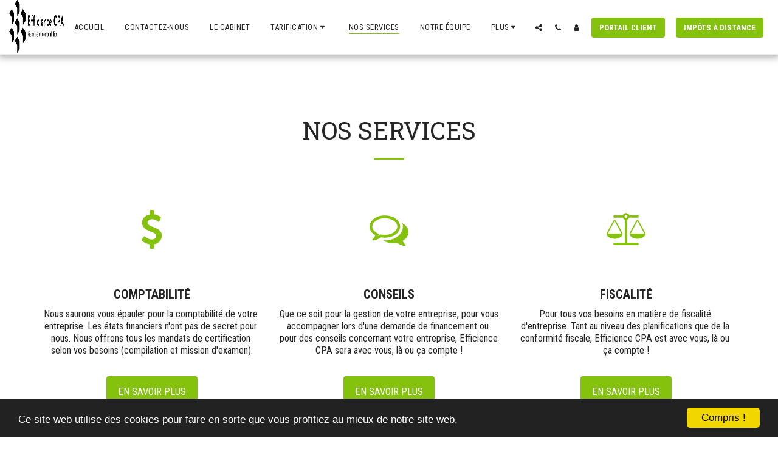

--- FILE ---
content_type: text/css; charset: UTF-8;charset=UTF-8
request_url: https://cdn-cms-s-8-4.f-static.net/versions/2/css/websiteCSS.css?w=&orderScreen=&websiteID=1757322&onlyContent=&tranW=&v=css_y244_61852339
body_size: 27224
content:
html,body {font-size:14px !important;}@media (min-width:48em) {html,body {font-size:15px !important;}}@media (min-width:62em) {html,body {font-size:16px !important;}}@media (min-width:75em) {html,body {font-size:16.5px !important;}}h1 {font-size:2.441rem;}h2 {font-size:1.953rem;}h3 {font-size:1.563rem;}h4 {font-size:1.25rem;}h5 {font-size:0.889rem;}h6 {font-size:0.79rem;}.input-group {display:flex;align-items:stretch;justify-content:center;align-content:center;}.input-group .form-control, .input-group-addon, .input-group-btn {display:flex;}.input-group-addon {font-size:1rem;padding:.375rem .75rem;align-items:center;line-height:1.5;width:auto;}.input-group-btn {width:auto;}.form-control {height:auto;padding:0.75rem 1.10rem;font-size:1rem;border-color:#d4d7e5;}.form-control:focus {border-color:var(--global_main_color);}select.form-control:not([size]):not([multiple]) {font-size:1rem;padding:0.75rem 1.10rem;}.form-control.input-lg {font-size:1.25rem;padding:.5rem 1rem;line-height:1.5;}.btn {font-size:1rem;line-height:1.5;}.btn:not(.btn-link):not(.btn-sm):not(.btn-xl):not(.btn-xxl) {padding:0.75rem 1.10rem;}.btn-lg {font-size:1.25rem;padding:.5rem 1rem;line-height:1.5;}.text-110 {font-size:1.1rem;}.text-120 {font-size:1.2rem;}.text-125 {font-size:1.25rem;}.text-130 {font-size:1.3rem;}.text-150 {font-size:1.5rem;}.text-180 {font-size:1.8rem;}.header-300 {font-size:3em;}.header-320 {font-size:3.2em;}.header-360 {font-size:3.6em;}:root { --global_main_color:#84c20e; --global_main_color_btn_text_color:#ffffff; --home_text_color:#ffffff; --home_third_background_color:#000000; --home_custom_image_size:px; --home_custom_image_width:px; --home_text_size_px:81px; --home_text_size_2_px:30px; --slogan_text_size_px:20px; --home_text_size:81; --home_text_size_2:30; --slogan_text_size:20; --home_text_size_px_media:81px; --home_text_size_2_px_media:30px; --slogan_text_size_px_media:20px; --layout_text_align:center; --layout_text_align_rtl:center; --layout_text_box_width:100%; --layout_left_side_width:50%; --layout_left_side_width_vh:50vh; --homepage_layout_height:75%; --homepage_layout_height_vh:75vh; --homepage_layout_height_menu_space:0px; --mainNavMobileHeight:0px; --homepage_layout_height_opacity_space_top:0px; --homepage_layout_height_opacity_space_bottom:0px; --mobileMenuFontSize:20px; --mobileMenuPagesSpace:5px; --homepageShapeDividerList_Size:17%; --layout_bottom_spacing:0px; --window-height:100vh; --window-width:100vw; --menu_font_size:13px; --menu_pages_space:1px; --menu_pages_side_padding:15px; --menu_pages_letter_spacing:0.038461538461538em; --menu_pages_word_spacing:0px; --menu_thin_border:#ebebeb; --mobileMenuTextAlign:center; --menu_text_color:#252525; --menu_text_hover_color:#84c20e; --menu_color:#ffffff; --modules_color_text:#252525; --modules_color_text_second:#252525; --inside_modules_color_text:#252525; --sectionsPadding:100px; --home_text_top_space_1:0px; --home_text_bottom_space_1:10px; --home_text_top_space_2:0px; --home_text_bottom_space_2:10px; --home_text_top_space_3:0px; --home_text_bottom_space_3:20px; --homepage_padding_top:px; --homepage_padding_bottom:px; --homepage_main_goal_margin_top:0px; --homepage_main_goal_margin_bottom:0px; --homepage_second_goal_margin_top:0px; --homepage_second_goal_margin_bottom:0px; --modules_color_second:#fafafa; --modules_color:#ffffff; --footer_back:#ffffff; --footer_text_hover:#252525; --footer_links_color:#252525; --footer_text:#252525; --home_background_color:#000000; --inside_modules_color_box:#fafafa; --inside_modules_color_text_box:#252525; --module_separate_border_color:#ebebeb; --modules_color_box:#fafafa; --modules_color_second_box:#ffffff; --modules_color_text_second_box:#252525; --inside_modules_color:#ffffff; --modules_color_text_box:#252525; --font_logo:Roboto Slab; --font_menu:Roboto Condensed; --global_font:Roboto Condensed; --font_slogan:Josefin Sans; --font_slogan_2:Roboto Condensed; --font_second_slogan:Roboto Condensed; --font_modules_header:Roboto Slab; --sticky_menu:1; --scrollHeaderSize:0px; --modules_color_section_main:#84c20e; --modules_color_section_btn_text:#ffffff; --modules_color_second_section_main:#84c20e; --modules_color_second_section_btn_text:#ffffff; --inside_modules_color_section_box_main:#84c20e; --inside_modules_color_section_btn_text:#ffffff; --line_height_modules_header:1.25; --global_line_height:1.25;}textarea {resize:none;}@media(min-width:768px) {#top-section .title {margin-right:auto;margin-left:auto;max-width:1000px;padding:60px 50px;}#top-section .title p {margin-right:auto;margin-left:auto;max-width:80%;}}@media(max-width:767px) {#top-section .title {margin-right:auto;margin-left:auto;padding:40px 20px;}}.animated {-webkit-animation-duration:1s;animation-duration:1s;-webkit-animation-fill-mode:both;animation-fill-mode:both;}.animated.infinite {-webkit-animation-iteration-count:infinite;animation-iteration-count:infinite;}.animated.delay-1s {-webkit-animation-delay:1s;animation-delay:1s;}.animated.delay-2s {-webkit-animation-delay:2s;animation-delay:2s;}.animated.delay-3s {-webkit-animation-delay:3s;animation-delay:3s;}.animated.delay-4s {-webkit-animation-delay:4s;animation-delay:4s;}.animated.delay-5s {-webkit-animation-delay:5s;animation-delay:5s;}.animated.fast {-webkit-animation-duration:800ms;animation-duration:800ms;}.animated.faster {-webkit-animation-duration:500ms;animation-duration:500ms;}.animated.slow {-webkit-animation-duration:2s;animation-duration:2s;}.animated.slower {-webkit-animation-duration:3s;animation-duration:3s;}@media (print), (prefers-reduced-motion) {.animated {-webkit-animation:unset !important;animation:unset !important;-webkit-transition:none !important;transition:none !important;}}#top-section {padding:0;position:relative;width:100%;height:auto;text-align:center;background-color:transparent;display:flex;justify-content:center;flex-direction:column;}#top-section .home_background_wrapper {background-color:#000000;position:absolute;left:0;top:0;width:100%;height:100%;}#parallax_home_opacity {background-color:#000000 !important;}#top-section .home-image-bg,#top-section .carousel,#top-section #video-bg {position:absolute;left:0;top:0;width:100%;height:100%;opacity:0.5;}#top-section .homepage-layout-24 .btn-primary-transparent {color:#ffffff;}#top-section .homepage-layout-24 .btn-primary-transparent .svg-m {background-color:#ffffff;}#top-section .homepage-layout-24 .btn-primary-transparent:hover,#top-section .homepage-layout-24 .btn-primary-transparent:focus {color:#ffffff;}#top-section .homepage-layout-24 .btn-primary-transparent:hover .svg-m {background-color:#ffffff;}#top-section .homepage-layout-24 .btn-primary-white {background-color:#ffffff;color:#000000;border-color:transparent;}#top-section .homepage-layout-24 .btn-primary-white .svg-m {background-color:#000000;}#top-section .homepage-layout-24 .btn-primary-white:hover,#top-section .homepage-layout-24 .btn-primary-white:focus {opacity:0.9;}#top-section .homepage-layout-24 .btn-primary-black {background-color:#000000;color:#ffffff;border-color:transparent;}#top-section .homepage-layout-24 .btn-primary-black .svg-m {background-color:#ffffff;}#top-section .homepage-layout-24 .btn-primary-grey {background-color:#ebedf0;color:#444950;border-color:transparent;}#top-section .homepage-layout-24 .btn-primary-grey .svg-m {background-color:#444950;}#top-section .homepage-layout-24 .btn-primary-grey:hover,#top-section .homepage-layout-24 .btn-primary-grey:focus {color:#444950;background-color:#e2e5e9;}#top-section .homepage-layout-24 .btn-primary-black:hover,#top-section .homepage-layout-24 .btn-primary-black:focus {opacity:0.9;}_:-ms-fullscreen, :root .homepage-search-field {width:400px;}:root {--global_main_color_rgba_07:rgba(132,194,14,0.7)}#top-section .weight400 {font-weight:var(--logo-font-weight-normal);}#top-section .weight700 {font-weight:var(--logo-font-weight-bold);}#top-section .italic {font-style:italic;}#top-section .spacingSmall {letter-spacing:1px;word-spacing:1px;}#top-section .spacingBig {letter-spacing:3px;word-spacing:3px;}#top-section .spacingLarge {letter-spacing:5px;word-spacing:5px;}#top-section .bottomSpaceSmall {margin-bottom:10px;}#top-section .bottomSpaceBig {margin-bottom:30px;}#top-section .bottomSpaceLarge {margin-bottom:50px;}#top-section .bottomSpaceHuge {margin-bottom:70px;}#top-section .background1 {border:1px solid;padding:5px 25px;}#top-section h1.background1 {border:calc(var(--home_text_size_px_media) / 15) solid;}#top-section h2.background1 {border:calc(var(--home_text_size_2_px_media) / 15) solid;}#top-section p.background1 {border:calc(var(--slogan_text_size_px_media) / 15) solid;}@media(max-width:767px) {#top-section .background1 {padding:0 5px;}}#top-section .background2 {border:0;border-top:1px solid;border-bottom:1px solid;padding:5px 25px;}#top-section h1.background2 {border-top:calc(var(--home_text_size_px_media) / 15) solid;border-bottom:calc(var(--home_text_size_px_media) / 15) solid;}#top-section h2.background2 {border-top:calc(var(--home_text_size_2_px_media) / 15) solid;border-bottom:calc(var(--home_text_size_2_px_media) / 15) solid;}#top-section p.background2 {border-top:calc(var(--slogan_text_size_px_media) / 15) solid;border-bottom:calc(var(--slogan_text_size_px_media) / 15) solid;}@media(max-width:767px) {#top-section .background2 {padding:0 5px;}}#top-section .background3 {border:0;padding:5px 25px;background-color:var(--global_main_color);color:white !important;}@media(max-width:767px) {#top-section .background3 {padding:0 5px;}}#top-section .background4 {border:0;padding:5px 25px;background-color:rgba(132,194,14,0.7);background-color:var(--global_main_color_rgba_07);color:white !important;}@media(max-width:767px) {#top-section .background4 {padding:0 5px;}}#top-section .background5 {border:0;padding:5px 25px;background-color:#000;color:#fff !important;}@media(max-width:767px) {#top-section .background5 {padding:0 5px;}}#top-section .background6 {border:0;padding:5px 25px;background-color:#fff;color:#000 !important;}@media(max-width:767px) {#top-section .background6 {padding:0 5px;}}#top-section .background7 {border:0;padding:5px 25px;background-color:#fff;color:#000 !important;box-shadow:3px 3px 2px 2px #000;}@media(max-width:767px) {#top-section .background7 {padding:0 5px;}}#top-section .background8 {color:var(--global_main_color) !important;}#top-section .background9 {opacity:0.7 !important;}#top-section .background10:after {content:'';display:block;border-top:6px solid var(--global_main_color);width:100px;margin:15px auto;}#top-section .ele_align_right .background10:after {margin-left:auto;margin-right:0;}#top-section .ele_align_left .background10:after {margin-left:0;margin-right:auto;}html[dir="rtl"] #top-section .ele_align_right .background10:after {margin-left:0;margin-right:auto;}html[dir="rtl"] #top-section .ele_align_left .background10:after {margin-left:auto;margin-right:0;}#top-section h1.background10:after {border-top:calc(var(--home_text_size_px_media) / 15) solid var(--global_main_color);}#top-section h2.background10:after {border-top:calc(var(--home_text_size_2_px_media) / 15) solid var(--global_main_color);}#top-section p.background10:after {border-top:calc(var(--slogan_text_size_px_media) / 15) solid var(--global_main_color);}#top-section .background11:before {content:'';display:block;border-top:6px solid var(--global_main_color);border-top:calc(var(--home_text_size_px_media) / 15) solid var(--global_main_color);width:100px;margin:15px auto;}#top-section .ele_align_right .background11:before {margin-left:auto;margin-right:0;}#top-section .ele_align_left .background11:before {margin-left:0;margin-right:auto;}html[dir="rtl"] #top-section .ele_align_right .background11:before {margin-left:0;margin-right:auto;}html[dir="rtl"] #top-section .ele_align_left .background11:before {margin-left:auto;margin-right:0;}#top-section h1.background11:before {border-top:calc(var(--home_text_size_px_media) / 15) solid var(--global_main_color);}#top-section h2.background11:before {border-top:calc(var(--home_text_size_2_px_media) / 15) solid var(--global_main_color);}#top-section p.background11:before {border-top:calc(var(--slogan_text_size_px_media) / 15) solid var(--global_main_color);}#top-section .background12 {border:0;padding:5px 25px;background-color:rgba(132,194,14,0.7);background-color:var(--global_main_color_rgba_07);color:white !important;position:relative;}#top-section .background12:after {content:" ";position:absolute;}#top-section h1.background12:after {border:calc(var(--home_text_size_px_media) / 15) solid;width:calc(100% + var(--home_text_size_px_media) / 6 * 2);height:calc(100% + var(--home_text_size_px_media) / 6 * 2);left:calc(var(--home_text_size_px_media) / 6 * -1);top:calc(var(--home_text_size_px_media) / 6 * -1);z-index:-1; }#top-section h2.background12:after {border:calc(var(--home_text_size_2_px_media) / 15) solid;width:calc(100% + var(--home_text_size_2_px_media) / 6 * 2);height:calc(100% + var(--home_text_size_2_px_media) / 6 * 2);left:calc(var(--home_text_size_2_px_media) / 6 * -1);top:calc(var(--home_text_size_2_px_media) / 6 * -1);z-index:-1; }#top-section p.background12:after {border:calc(var(--slogan_text_size_px_media) / 15) solid;width:calc(100% + var(--slogan_text_size_px_media) / 6 * 2);height:calc(100% + var(--slogan_text_size_px_media) / 6 * 2);left:calc(var(--slogan_text_size_px_media) / 6 * -1);top:calc(var(--slogan_text_size_px_media) / 6 * -1);}@media(max-width:767px) {#top-section .background12 {padding:0 5px;}}.magic_homepage .boxStyle_1 {background-color:#000;padding:20px;border-radius:0;border-top:5px solid var(--global_main_color);}.magic_homepage .boxStyle_1 h1, .magic_homepage .boxStyle_2 h1, .magic_homepage .boxStyle_1 p {color:#fff !important;text-shadow:none !important;}.magic_homepage .boxStyle_2 {background-color:#fff;padding:20px;border-radius:0;border-top:5px solid var(--global_main_color);}.magic_homepage .boxStyle_2 h1, .magic_homepage .boxStyle_2 h2, .magic_homepage .boxStyle_2 p {color:#000 !important;text-shadow:none !important;}.magic_homepage .boxStyle_3 {background-color:#fff;padding:20px;border-radius:0;border:5px solid var(--global_main_color);}.magic_homepage .boxStyle_3 h1, .magic_homepage .boxStyle_3 h2, .magic_homepage .boxStyle_3 p {color:#000 !important;text-shadow:none !important;}.magic_homepage .boxStyle_4 {padding:20px;border-radius:0;position:relative; margin-right:25px;}.magic_homepage .boxStyle_4 .boxBorder, .magic_homepage .boxStyle_4 .homepage_goal { z-index:1;}.magic_homepage .boxStyle_4:before {content:" ";position:absolute;left:25px;top:25px;background-color:var(--global_main_color);width:100%;height:100%;}.magic_homepage .boxStyle_4:after {content:" ";position:absolute;left:0;top:0;width:100%;height:100%;background-color:#fff;}.magic_homepage .boxStyle_4 h1, .magic_homepage .boxStyle_4 h2, .magic_homepage .boxStyle_4 p {color:#000 !important;text-shadow:none !important;}.magic_homepage .boxStyle_5 {padding:20px;border-radius:0;position:relative;margin-left:25px;}.magic_homepage .boxStyle_5 .boxBorder, .magic_homepage .boxStyle_5 .homepage_goal { z-index:1;}.magic_homepage .boxStyle_5:before {content:" ";position:absolute;left:-25px;top:-25px;background-color:var(--global_main_color);width:100%;height:100%;}.magic_homepage .boxStyle_5:after {content:" ";position:absolute;left:0;top:0;width:100%;height:100%;background-color:#fff;}.magic_homepage .boxStyle_5 h1, .magic_homepage .boxStyle_5 h2, .magic_homepage .boxStyle_5 p {color:#000 !important;text-shadow:none !important;}.magic_homepage .boxStyle_6 {padding:20px;border-radius:0;position:relative;margin-right:75px;}.magic_homepage .boxStyle_6 .boxBorder, .magic_homepage .boxStyle_6 .homepage_goal { z-index:1;}.magic_homepage .boxStyle_6:before {content:" ";position:absolute;left:calc(100% - 75px);top:calc(100% - 75px);background-color:var(--global_main_color);width:150px;height:150px;border-radius:50%;}.magic_homepage .boxStyle_6:after {content:" ";position:absolute;left:0;top:0;width:100%;height:100%;background-color:#fff;}.magic_homepage .boxStyle_6 h1, .magic_homepage .boxStyle_6 h2, .magic_homepage .boxStyle_6 p {color:#000 !important;text-shadow:none !important;}.magic_homepage .boxStyle_7 {padding:20px;border-radius:0;position:relative;margin-right:200px;margin-bottom:200px;}.magic_homepage .boxStyle_7 .boxBorder, .magic_homepage .boxStyle_7 .homepage_goal { z-index:1;}.magic_homepage .boxStyle_7:before {content:" ";position:absolute;left:calc(100% - 200px);top:calc(100% - 200px);width:400px;height:400px;background-image:url("data:image/svg+xml;utf8,<svg width='400' height='400' viewBox='0 0 400 400' xmlns='http://www.w3.org/2000/svg'><g transform='translate(160,200)'><path d='M206.8,-107.6C249.1,-46.2,251.4,50.2,210.3,94.4C169.2,138.7,84.6,130.8,18.5,120.2C-47.6,109.5,-95.3,96,-125.4,58.1C-155.6,20.2,-168.3,-42.2,-144.5,-92.9C-120.7,-143.7,-60.3,-182.8,11,-189.2C82.3,-195.5,164.5,-169,206.8,-107.6Z' fill='%2384c20e' /></g></svg>");}@media(max-width:767px) {.magic_homepage .boxStyle_7:before {left:calc(100% - 250px);top:calc(100% - 100px);width:200px;height:200px;background-image:url("data:image/svg+xml;utf8,<svg width='200' height='200' viewBox='0 0 200 200' xmlns='http://www.w3.org/2000/svg'><g transform='translate(80,100)'><path d='M103.4,-53.8C124.55,-23.1,125.7,25.1,105.15,47.2C84.6,69.35,42.3,65.4,9.25,60.1C-23.8,54.75,-47.65,48,-62.7,29.05C-77.8,10.1,-84.15,-21.1,-72.25,-46.45C-60.35,-71.85,-30.15,-91.4,5.5,-94.6C41.15,-97.75,82.25,-84.5,103.4,-53.8Z' fill='%2384c20e' /></g></svg>");}}.magic_homepage .boxStyle_7:after {content:" ";position:absolute;left:0;top:0;width:100%;height:100%;background-color:#fff;}.magic_homepage .boxStyle_7 h1, .magic_homepage .boxStyle_7 h2, .magic_homepage .boxStyle_7 p {color:#000 !important;text-shadow:none !important;}.magic_homepage .boxBorder h1 {max-width:100%;white-space:pre-line;word-wrap:break-word;overflow-wrap:break-word;font-family:var(--font_slogan),'Josefin Sans',Arial,sans-serif;color:#ffffff;line-height:1.5;margin-bottom:10px;}@media only screen and (max-width :1169px) {.magic_homepage .boxBorder h1 {}}@media only screen and (max-height :767px) {.magic_homepage .boxBorder h1 {margin-bottom:calc(10 * (100vh / 768));}}.magic_homepage .boxBorder h2 {max-width:100%;white-space:pre-line;word-wrap:break-word;overflow-wrap:break-word;font-family:var(--font_slogan_2),'Roboto Condensed',Arial,sans-serif;color:#ffffff;line-height:1.5;margin-bottom:10px;}@media only screen and (max-width :1169px) {.magic_homepage .boxBorder h2 {}}@media only screen and (max-height :767px) {.magic_homepage .boxBorder h2 {margin-bottom:calc(10 * (100vh / 768));}}.magic_homepage .boxBorder p {max-width:100%;white-space:pre-line;word-wrap:break-word;overflow-wrap:break-word;font-family:var(--font_second_slogan),'Roboto Condensed',Arial,sans-serif;font-size:20px;color:#ffffff;line-height:1.5;margin-bottom:20px;}@media only screen and (max-width :1169px) {.magic_homepage .boxBorder p {}}@media only screen and (max-height :767px) {.magic_homepage .boxBorder h2 {margin-bottom:calc(20 * (100vh / 768));}}@keyframes port {0%{opacity:0.0;}100%{opacity:1.0;}}@-webkit-keyframes port {0%{opacity:0.0;}100%{opacity:1.0;}} @media only screen and (min-width :1px) {:root {--home_text_size_px_media:calc(var(--home_text_size) * (100vw / 1170) + 8px);--home_text_size_2_px_media:calc(var(--home_text_size_2) * (100vw / 1170) + 8px);--slogan_text_size_px_media:calc(var(--slogan_text_size) * (100vw / 1170) + 8px);}#top-section #home_siteSlogan {font-size:calc(81 * (100vw / 1170) + 8px);font-size:calc(var(--home_text_size) * (100vw / 1170) + 8px);}#top-section #home_siteSlogan_2 {font-size:calc(30 * (100vw / 1170) + 8px);font-size:calc(var(--home_text_size_2) * (100vw / 1170) + 8px);}#top-section #home_SecondSiteSlogan {font-size:calc(20 * (100vw / 1170) + 8px);font-size:calc(var(--slogan_text_size) * (100vw / 1170) + 8px);}} @media only screen and (min-width :480px) {:root {--home_text_size_px_media:calc(var(--home_text_size) * (100vw / 1170) + 8px);--home_text_size_2_px_media:calc(var(--home_text_size_2) * (100vw / 1170) + 8px);--slogan_text_size_px_media:calc(var(--slogan_text_size) * (100vw / 1170) + 8px);}#top-section #home_siteSlogan {font-size:calc(81 * (100vw / 1170) + 8px);font-size:calc(var(--home_text_size) * (100vw / 1170) + 8px);}#top-section #home_siteSlogan_2 {font-size:calc(30 * (100vw / 1170) + 8px);font-size:calc(var(--home_text_size_2) * (100vw / 1170) + 8px);}#top-section #home_SecondSiteSlogan {font-size:calc(20 * (100vw / 1170) + 8px);font-size:calc(var(--slogan_text_size) * (100vw / 1170) + 8px);}}@media only screen and (min-width :768px) {:root {--home_text_size_px_media:calc(var(--home_text_size) * (100vw / 1170));--home_text_size_2_px_media:calc(var(--home_text_size_2) * (100vw / 1170));--slogan_text_size_px_media:calc(var(--slogan_text_size) * (100vw / 1170));}#top-section #home_siteSlogan {font-size:calc(81 * (100vw / 1170));font-size:calc(var(--home_text_size) * (100vw / 1170));}#top-section #home_siteSlogan_2 {font-size:calc(30 * (100vw / 1170));font-size:calc(var(--home_text_size_2) * (100vw / 1170));}#top-section #home_SecondSiteSlogan {font-size:calc(20 * (100vw / 1170));font-size:calc(var(--slogan_text_size) * (100vw / 1170));}}@media only screen and (min-width :992px) {:root {--home_text_size_px_media:calc(var(--home_text_size) * (100vw / 1170));--home_text_size_2_px_media:calc(var(--home_text_size_2) * (100vw / 1170));--slogan_text_size_px_media:calc(var(--slogan_text_size) * (100vw / 1170));}#top-section #home_siteSlogan {font-size:calc(81 * (100vw / 1170));font-size:calc(var(--home_text_size) * (100vw / 1170));}#top-section #home_siteSlogan_2 {font-size:calc(30 * (100vw / 1170));font-size:calc(var(--home_text_size_2) * (100vw / 1170));}#top-section #home_SecondSiteSlogan {font-size:calc(20 * (100vw / 1170));font-size:calc(var(--slogan_text_size) * (100vw / 1170));}}@media only screen and (min-width :1200px) {:root {--home_text_size_px_media:var(--home_text_size_px);--home_text_size_2_px_media:var(--home_text_size_2_px);--slogan_text_size_px_media:var(--slogan_text_size_px);}#top-section #home_siteSlogan {font-size:81px;font-size:var(--home_text_size_px);}#top-section #home_siteSlogan_2 {font-size:30px;font-size:var(--home_text_size_2_px);}#top-section #home_SecondSiteSlogan {font-size:20px;font-size:var(--slogan_text_size_px);}}#top-section .homepage-layout-24 .social-style-2 {border:1px solid var(--global_main_color) !important;background:none !important;color:var(--global_main_color) !important;}#top-section .homepage-layout-24 .social-style-3 {border-radius:0px !important;background:var(--global_main_color) !important;}#top-section .homepage-layout-24 .social-style-4 {border:none !important;background:none !important;color:var(--global_main_color) !important;font-size:2.5rem !important;}#top-section .homepage-layout-24 .social-size-big:not(.social-style-4) {width:65px !important;height:65px !important;font-size:2rem !important;}#top-section .homepage-layout-24 .social-size-large:not(.social-style-4) {font-size:2.3rem !important;width:75px !important;height:75px !important;}#top-section .magic_homepage .boxBorder h1,#top-section .magic_homepage .boxBorder h2,#top-section .magic_homepage .boxBorder p {z-index:1;}#top-section .magic_homepage .home_main_wrapper .homepage_goal.mainGoal {margin-top:0px;margin-top:var(--homepage_main_goal_margin_top);margin-bottom:0px;margin-bottom:var(--homepage_main_goal_margin_bottom);}#top-section .magic_homepage .home_main_wrapper .homepage_goal.secondGoal {margin-top:0px;margin-top:var(--homepage_second_goal_margin_top);margin-bottom:0px;margin-bottom:var(--homepage_second_goal_margin_bottom);}.homepage_goal[data-type="video"] .inline-video {position:relative;max-width:100%;}.homepage_goal[data-type="video"] .inline-video.old-customer {max-width:360px;width:100%;}.home_page_design #mainNav:not(.affix) {position:fixed;top:0;left:0;margin:0;}html,body {width:100%;height:100%;}.body {height:100%;}:root {--home_text_color_rgba_01:rgba(255,255,255,0.1)}#top-section .title {padding:120px 50px 0 50px;}#mainNav {height:90px;}:root {--mainNavHeight:90px;--scrollHeaderSize:70px;}#mainNav.affix {height:70px;}.inside_page_header_design #mainNav {position:absolute;margin:0;border-bottom:1px solid #ebebeb;border-bottom:1px solid var(--menu_thin_border);}.inside_page_header_design #s123ModulesContainer:before,.inside_page_header_design .s123-page-container:before,.s123-content-area:before {content:'';width:100%;height:90px;display:block;background-color:#ffffff;background-color:var(--inside_modules_color);}.inside_page_header_design:not(.onlyContent123) .s123-page-container:before {background-color:#ffffff;background-color:var(--modules_color);}.inside_page_header_design .s123-page-container.s123-page-404-error:before {background-color:#ffffff;background-color:var(--modules_color);}.inside_page_header_design #mainNav.affix {position:fixed;margin:0;}#mainNav .container-fluid,#mainNav .site_container {display:flex !important;justify-content:space-between;align-content:center;align-items:center;height:100%;}#mainNav .site_container.one-page-landing-page-logo-center {justify-content:center;}#mainNav .navbar-header {order:1;display:flex;justify-content:flex-start;align-content:center;align-items:center;flex-basis:auto;height:100%;white-space:nowrap;}#mainNav #top-menu {order:2;display:flex !important;justify-content:flex-end;align-content:center;align-items:center;flex-basis:auto;flex-grow:1;}#mainNav #top-menu .navPages, #top-menu .navActions {display:flex;justify-content:center;align-content:center;align-items:center;}.navbar-default {background-color:#ffffff;background-color:var(--menu_color);}.navbar-default,#mainNav .logo_name,#mainNav .s123-site-logo {transition:height 0.35s, background-color 0.35s, font-size 0.35s;}.navbar-default .navbar-brand {font-weight: var(--logo-font-weight-normal) !important;color:#252525;color:var(--menu_text_color);height:auto;margin:0;display:flex;justify-content:center;align-content:center;align-items:center;}.navbar-default .nav > li {margin:0 1px;}.navbar-default .nav.navPages > li {margin-right:var(--menu_pages_space);margin-left:1px;}html[dir="rtl"] .navbar-default .nav.navPages > li {margin-right:1px;margin-left:var(--menu_pages_space);}.navbar-default .nav > li > a:not(.navbar-brand),.navbar-default .nav > li > a:not(.navbar-brand):focus {font-size:13px;font-size:var(--menu_font_size);font-weight:700;color:#252525;color:var(--menu_text_color);letter-spacing:0.5px;text-transform:uppercase;padding-top:0px;padding-bottom:0px;white-space:nowrap;}.navbar-default .nav.navPages li a {padding-right:var(--menu_pages_side_padding);padding-left:var(--menu_pages_side_padding);}.navbar-default .nav.navPages li a .txt-container {letter-spacing:var(--menu_pages_letter_spacing);word-spacing:var(--menu_pages_word_spacing);}.navbar-default .nav > li > a:hover,.navbar-default .nav > li > a:focus:hover {color:#84c20e;color:var(--menu_text_hover_color);}.navbar-default .nav > li.active > a,.navbar-default .nav > li.active > a:focus {color:#84c20e;color:var(--menu_text_hover_color);background-color:transparent;}.navbar-default .nav > li.active > a:hover,.navbar-default .nav > li.active> a :focus:hover {background-color:transparent;}.navbar-default .navbar-brand {float:none;padding:0;text-shadow:1px 1px 1px rgba(0,0,0,.1);line-height:normal;}.navbar-default .navbar-brand .website-name-preview-helper.weight400,.navbar-default .navbar-brand.weight400 {font-weight:normal;}.navbar-default .navbar-brand .website-name-preview-helper.weight700,.navbar-default .navbar-brand.weight700 {font-weight:bold;}.navbar-default .navbar-brand .website-name-preview-helper.italic,.navbar-default .navbar-brand.italic {font-style:italic;}.home_page_design .navbar-default {border-color:rgba(255,255,255,0.1);border-color:var(--home_text_color_rgba_01);border-style:solid;background-color:transparent;}.home_page_design .navbar-default .navbar-brand,.inside_page_header_design .navbar-default .navbar-brand {color:#ffffff;height:90px;display:flex;align-items:center;}.home_page_design .navbar-default .navbar-brand .svg-m,.inside_page_header_design .navbar-default .navbar-brand .svg-m {background-color:#ffffff;}.home_page_design .navbar-default.affix .navbar-brand {height:70px;}.home_page_design.s_layout1 .opacity-full.affix-top .navbar-brand:hover,.home_page_design.s_layout1 .opacity-full.affix-top .navbar-brand:focus {color:#ffffff;}.home_page_design .navbar-default .nav > li > a,.home_page_design .navbar-default .nav > li > a:focus,.inside_page_header_design .navbar-default .nav > li > a,.inside_page_header_design .navbar-default .nav > li > a:focus {border:1px solid transparent;color:#ffffff;}.home_page_design .navbar-default .nav > li > a > .svg-m,.home_page_design .navbar-default .nav > li > a:focus > .svg-m,.inside_page_header_design .navbar-default .nav > li > a > .svg-m,.inside_page_header_design .navbar-default .nav > li > a:focus > .svg-m {background-color:#ffffff;}.home_page_design .navbar-default .nav > li > a:not(.navbar-brand):hover,.home_page_design .navbar-default .nav > li > a:not(.navbar-brand):focus:hover,.inside_page_header_design .navbar-default .nav > li > a:not(.navbar-brand):hover,.inside_page_header_design .navbar-default .nav > li > a:not(.navbar-brand):focus:hover {color:#84c20e;color:var(--menu_text_hover_color);}.home_page_design .navbar-default .nav > li > a:not(.navbar-brand):hover .svg-m,.home_page_design .navbar-default .nav > li > a:not(.navbar-brand):focus:hover .svg-m,.inside_page_header_design .navbar-default .nav > li > a:not(.navbar-brand):hover .svg-m,.inside_page_header_design .navbar-default .nav > li > a:not(.navbar-brand):focus:hover .svg-m {background-color:#84c20e;background-color:var(--menu_text_hover_color);}.home_page_design .navbar-default .action-button-wrapper .btn-primary-transparent {color:#ffffff;}.home_page_design .navbar-default .action-button-wrapper .btn-primary-transparent .svg-m {background-color:#ffffff;}.home_page_design .btn-primary-action-button-4 {color:#ffffff !important;}.home_page_design .navbar-default.affix .btn-primary-action-button-4,.home_page_design .header-menu-wrapper.replaceActionButtonsToIcon .btn-primary-action-button-4 {color:#252525 !important;color:var(--menu_text_color) !important;}.home_page_design .navbar-default.affix .btn-primary-action-button-4 .svg-m,.home_page_design .header-menu-wrapper.replaceActionButtonsToIcon .btn-primary-action-button-4 .svg-m {background-color:#252525 !important;background-color:var(--menu_text_color) !important;}.navbar-default.affix .s123-site-logo img,.inside_page_header_design .navbar-default .s123-site-logo img {max-height:70px;}.navbar-default.affix .navbar-brand {line-height:70px;height:70px;}.home_page_design .navbar-default.affix,.inside_page_header_design .navbar-default {border-color:#ebebeb;border-color:var(--menu_thin_border);background-color:#ffffff;background-color:var(--menu_color);border-bottom:1px solid #ebebeb;border-bottom:1px solid var(--menu_thin_border);box-shadow:rgb(0 0 0 / 35%) 0px 2px 12px 2px;}.navbar-default.affix .navbar-brand,.inside_page_header_design .navbar-default .navbar-brand {color:#252525;color:var(--menu_text_color);}.navbar-default.affix .nav > li > a,.navbar-default.affix .nav > li > a:focus,.inside_page_header_design .navbar-default .nav > li > a,.inside_page_header_design .navbar-default .nav > li > a:focus {margin-top:0;padding-top:0;padding-bottom:0;color:#252525;color:var(--menu_text_color);line-height:1;padding-top:6.5px;padding-bottom:6.5px;border-radius:0;border-bottom:1px solid transparent;}.navbar-default.affix .nav > li > a .svg-m,.navbar-default.affix .nav > li > a:focus .svg-m,.inside_page_header_design .navbar-default .nav > li > a .svg-m,.inside_page_header_design .navbar-default .nav > li > a:focus .svg-m {background-color:#252525;background-color:var(--menu_text_color);}.navbar-default.affix .navPages > li.active > a,.navbar-default.affix .navPages > li.active > a:focus,.navbar-default.affix .navPages > li > a:not(.navbar-brand):hover,.navbar-default.affix .navPages > li > a:not(.navbar-brand):focus:hover,.inside_page_header_design .navbar-default .navPages > li.active > a,.inside_page_header_design .navbar-default .navPages > li.active > a:focus,.inside_page_header_design .navbar-default .navPages > li > a:not(.navbar-brand):hover,.inside_page_header_design .navbar-default .navPages > li > a:not(.navbar-brand):focus:hover {}.navbar-default.affix .navPages > li.active > a > span,.navbar-default.affix .navPages > li.active > a:focus > span,.navbar-default.affix .navPages > li > a:not(.navbar-brand):hover > span,.navbar-default.affix .navPages > li > a:not(.navbar-brand):focus:hover > span,.inside_page_header_design .navbar-default .navPages > li.active > a > span,.inside_page_header_design .navbar-default .navPages > li.active > a:focus > span,.inside_page_header_design .navbar-default .navPages > li > a:not(.navbar-brand):hover > span,.inside_page_header_design .navbar-default .navPages > li > a:not(.navbar-brand):focus:hover > span {color:#252525;color:var(--menu_text_color);background-color:transparent;border-color:transparent;border-bottom:1px solid #84c20e;border-bottom:1px solid var(--menu_text_hover_color);border-radius:0;opacity:1;padding-bottom:3px;}.navbar-default.affix .navPages > li.active > a .svg-m,.navbar-default.affix .navPages > li.active > a:focus .svg-m,.navbar-default.affix .navPages > li > a:not(.navbar-brand):hover .svg-m,.navbar-default.affix .navPages > li > a:not(.navbar-brand):focus:hover .svg-m,.inside_page_header_design .navbar-default .navPages > li.active > a .svg-m,.inside_page_header_design .navbar-default .navPages > li.active > a:focus .svg-m,.inside_page_header_design .navbar-default .navPages > li > a:not(.navbar-brand):hover .svg-m,.inside_page_header_design .navbar-default .navPages > li > a:not(.navbar-brand):focus:hover .svg-m {background-color:#252525;background-color:var(--menu_text_color);}.navbar-default.affix .action-button-wrapper .btn-primary-transparent {color:#252525;color:var(--menu_text_color);}.navbar-default.affix .action-button-wrapper .btn-primary-transparent .svg-m {background-color:#252525;background-color:var(--menu_text_color);}.navbar-default.affix .navActions > li > a:hover {color:#252525;color:var(--menu_text_color);}.breadcrumb {margin-bottom:0;}.navbar-default.affix .navPages > li.active > a > span:after,.navbar-default.affix .navPages > li > a:not(.navbar-brand) > span:after,.inside_page_header_design .navbar-default .navPages > li.active > a > span:after,.inside_page_header_design .navbar-default .navPages > li > a:not(.navbar-brand) > span:after {}.navbar-default.affix .navPages > li.active > a:focus > span:after,.navbar-default.affix .navPages > li > a:not(.navbar-brand):hover > span:after,.navbar-default.affix .navPages > li > a:not(.navbar-brand):focus:hover > span:after,.inside_page_header_design .navbar-default .navPages > li.active > a > span:after,.inside_page_header_design .navbar-default .navPages > li.active > a:focus > span:after,.inside_page_header_design .navbar-default .navPages > li > a:not(.navbar-brand):hover > span:after,.inside_page_header_design .navbar-default .navPages > li > a:not(.navbar-brand):focus:hover > span:after {}#top-menu .moduleMenu > a,#popupFloatDivMenu .navPagesPopup a {font-weight:500 !important;text-transform:uppercase !important;}.site_container {display:flex !important;justify-content:space-between;align-content:center;align-items:center;height:100%;padding-right:15px;padding-left:15px;margin-right:auto;margin-left:auto;}@media (min-width:1400px) {.container {width:1320px;}}.home_page_design body {padding-top:90px;}#top-section {min-height:calc(100vh - 91px);}:root {--homepage_layout_height_menu_space:90px;}.home_page_design .navbar-default .btn-primary-action-button-6.parent-main-color-handler,.home_page_design .navbar-default .btn-primary-action-button-6.parent-main-color-handler:hover,.home_page_design .navbar-default .btn-primary-action-button-6.parent-main-color-handler:focus {border-color:#ffffff;border-color:var(--global_main_color_btn_text_color);color:#ffffff;color:var(--global_main_color_btn_text_color);}.home_page_design .navbar-default .btn-primary-action-button-6.parent-main-color-handler .svg-m {background-color:#ffffff !important;background-color:var(--global_main_color_btn_text_color) !important;}.home_page_design .navbar-default .header-cart-wrapper.parent-main-color-handler .count,.home_page_design .navbar-default .header-wish-list.parent-main-color-handler .count,.home_page_design .navbar-default .header-client-zone-wrapper.parent-main-color-handler a.client-zone-link[data-letters]:before {color:#84c20e;color:var(--global_main_color);background-color:#252525;background-color:var(--menu_text_color);}.home_page_design .navbar-default {background-color:#ffffff;background-color:var(--menu_color);border-bottom:1px solid #ebebeb;border-bottom:1px solid var(--menu_thin_border);}.inside_page_header_design .navbar-default {background-color:#ffffff;background-color:var(--menu_color);border-bottom:1px solid #ebebeb;border-bottom:1px solid var(--menu_thin_border);}.home_page_design .navbar-default .navbar-header .navbar-brand,.inside_page_header_design .navbar-default .navbar-header .navbar-brand {color:#252525;color:var(--menu_text_color);}.home_page_design .navbar-default .navbar-brand .svg-m ,.inside_page_header_design .navbar-default .navbar-brand .svg-m{background-color:#252525;background-color:var(--menu_text_color);}.home_page_design .navbar-default .nav > li > a,.home_page_design .navbar-default .nav > li > a:focus,.inside_page_header_design .navbar-default .nav > li > a,.inside_page_header_design .navbar-default .nav > li > a:focus {margin-top:0;padding-top:0;padding-bottom:0;color:#252525;color:var(--menu_text_color);line-height:1;padding-top:6.5px;padding-bottom:6.5px;border-radius:0;border-bottom:1px solid transparent;}.home_page_design .navbar-default .nav > li > a > .svg-m,.home_page_design .navbar-default .nav > li > a:focus > .svg-m,.inside_page_header_design .navbar-default .nav > li > a > .svg-m,.inside_page_header_design .navbar-default .nav > li > a:focus > .svg-m {background-color:#252525;background-color:var(--menu_text_color);}.home_page_design .btn-primary-action-button-4 {color:#252525 !important;color:var(--menu_text_color) !important;}.home_page_design .navbar-default .navPages > li.active > a,.home_page_design .navbar-default .navPages > li.active > a:focus,.home_page_design .navbar-default .navPages > li > a:not(.navbar-brand):hover,.home_page_design .navbar-default .navPages > li > a:not(.navbar-brand):focus:hover,.inside_page_header_design .navbar-default .navPages > li.active > a,.inside_page_header_design .navbar-default .navPages > li.active > a:focus,.inside_page_header_design .navbar-default .navPages > li > a:not(.navbar-brand):hover,.inside_page_header_design .navbar-default .navPages > li > a:not(.navbar-brand):focus:hover {}.home_page_design .navbar-default .navPages > li.active > a > span,.home_page_design .navbar-default .navPages > li.active > a:focus > span,.home_page_design .navbar-default .navPages > li > a:not(.navbar-brand):hover > span,.home_page_design .navbar-default .navPages > li > a:not(.navbar-brand):focus:hover > span,.inside_page_header_design .navbar-default .navPages > li.active > a > span,.inside_page_header_design .navbar-default .navPages > li.active > a:focus > span,.inside_page_header_design .navbar-default .navPages > li > a:not(.navbar-brand):hover > span,.inside_page_header_design .navbar-default .navPages > li > a:not(.navbar-brand):focus:hover > span {color:#252525;color:var(--menu_text_color);background-color:transparent;border-color:transparent;border-bottom:1px solid #84c20e;border-bottom:1px solid var(--menu_text_hover_color);border-radius:0;opacity:1;padding-bottom:3px;}.home_page_design .navbar-default .navPages > li.active > a .svg-m,.home_page_design .navbar-default .navPages > li.active > a:focus .svg-m,.inside_page_header_design .navbar-default .navPages > li.active > a .svg-m,.inside_page_header_design .navbar-default .navPages > li.active > a:focus .svg-m,.home_page_design .navbar-default .navPages > li > a:not(.navbar-brand):hover .svg-m,.home_page_design .navbar-default .navPages > li > a:not(.navbar-brand):focus:hover .svg-m,.inside_page_header_design .navbar-default .navPages > li > a:not(.navbar-brand):hover .svg-m,.inside_page_header_design .navbar-default .navPages > li > a:not(.navbar-brand):focus:hover .svg-m {background-color:#252525;background-color:var(--menu_text_color);}.home_page_design .navbar-default .navPages > li > a > span:after,.home_page_design .navbar-default .navPages > li > a:focus > span:after,.inside_page_header_design .navbar-default .navPages > li > a > span:after,.inside_page_header_design .navbar-default .navPages > li > a > span:after {}.home_page_design .navbar-default .navPages > li.active > a:focus > span:after,.home_page_design .navbar-default .navPages > li > a:not(.navbar-brand):hover > span:after,.home_page_design .navbar-default .navPages > li > a:not(.navbar-brand):focus:hover > span:after,.inside_page_header_design .navbar-default .navPages > li.active > a > span:after,.inside_page_header_design .navbar-default .navPages > li.active > a:focus > span:after,.inside_page_header_design .navbar-default .navPages > li > a:not(.navbar-brand):hover > span:after,.inside_page_header_design .navbar-default .navPages > li > a:not(.navbar-brand):focus:hover > span:after {}:root {--homepage_padding_top:50px;}:root {--homepage_padding_bottom:calc(50px + var(--homepage_layout_height_opacity_space_top) + var(--homepage_layout_height_opacity_space_bottom));}.checkbox-label {font-weight:normal;padding-left:18px;margin-bottom:10px;display:inline-flex;align-items:center;position:relative;cursor:pointer;clear:both;}html[dir="rtl"] .checkbox-label {padding-left:0;padding-right:18px;}.checkbox-label input {position:absolute;opacity:0;cursor:pointer;}.checkbox-label .checkbox-custom {position:absolute;top:calc(50% - 9px);left:0;height:18px;width:18px;background-color:transparent;border-radius:2px;box-shadow:inset 0 0 0 1px #cccccc;transition:box-shadow .2s ease,-webkit-box-shadow .2s ease;}html[dir="rtl"] .checkbox-label .checkbox-custom {left:auto;right:0;}.checkbox-label:hover .checkbox-custom {box-shadow:inset 0 0 0 1px #aaaaaa;}.checkbox-label input:checked ~ .checkbox-custom {background-color:transparent;border-radius:2px;-webkit-transform:rotate(0deg) scale(1);-ms-transform:rotate(0deg) scale(1);transform:rotate(0deg) scale(1);opacity:1;}.checkbox-label .checkbox-custom::after {position:absolute;content:"";left:9px;top:9px;height:0;width:0;border-radius:2px;border:solid var(--global_main_color);border-width:0 3px 3px 0;-webkit-transform:rotate(0deg) scale(0);-ms-transform:rotate(0deg) scale(0);transform:rotate(0deg) scale(0);opacity:1;}.checkbox-label input:checked ~ .checkbox-custom::after {-webkit-transform:rotate(45deg) scale(1);-ms-transform:rotate(45deg) scale(1);transform:rotate(45deg) scale(1);opacity:1;left:7px;top:3px;width:5px;height:9px;border:solid var(--global_main_color);border-width:0 2px 2px 0;background-color:transparent;border-radius:0;}.checkbox-label .input-title {padding-left:10px; display:inline-block;}html[dir="rtl"] .checkbox-label .input-title { padding-left:0; padding-right:10px; }#popupFloatDivSearch .checkbox-label .checkbox-custom::after,#popupFloatDivSearch .checkbox-label input:checked ~ .checkbox-custom::after {border-color:#FFFFFF;}.radio-label {font-weight:normal;}.uiRichSelect.form-control.ts-wrapper {padding:0;border:0px;}.uiRichSelect .ts-dropdown {box-shadow:0px 4px 8px 4px rgb(0 0 0 / 20%);z-index:21;}.uiRichSelect .ts-dropdown .active {background-color:var(--global_main_color);color:var(--global_main_color_btn_text_color);}.uiRichSelect .ts-control,.uiRichSelect .ts-dropdown,.uiRichSelect .ts-control input {font-size:1rem;}.uiRichSelect .ts-control {padding:0.75rem 1.10rem;background-color:#FFF !important;background-image:none !important;border:1px solid #d4d7e5 !important;line-height:1.42857143;}.uiRichSelect .ts-control:focus-visible {outline:0px;}.uiRichSelect .dropdown-input:focus-visible {outline:var(--global_main_color) 1px;}.uiRichSelect .ts-control:focus {border-color:var(--global_main_color) !important;box-shadow:inset 0 1px 1px rgba(0, 0, 0, .075), 0 0 8px rgba(102, 175, 233, .6);}.uiRichSelect .ts-control.ltr {direction:ltr;text-align:left;}.uiRichSelect .ts-control.rtl {direction:rtl;text-align:right;}.uiRichSelect .ts-dropdown.ltr {direction:ltr;text-align:left;}.uiRichSelect .ts-dropdown.rtl {direction:rtl;text-align:right;}.intl-tel-input .country-list {color:#555; }@-ms-viewport{width:auto !important}body {font-family:var(--global_font),'Roboto Condensed',Arial, sans-serif;-webkit-tap-highlight-color:#222;color:var(--modules_color_text);background-color:var(--modules_color);-webkit-font-smoothing:antialiased !important;-moz-osx-font-smoothing:grayscale !important;text-shadow:1px 1px 1px rgba(0,0,0,0.004);-webkit-text-stroke:1px transparent;}.inside_page body {color:var(--inside_modules_color_text);}html[dir="rtl"] body {direction:rtl;}@media (min-width:768px) {html[dir="rtl"] .navbar-right {float:left!important;}}a {color:var(--global_main_color);transition:opacity .35s;}a .svg-m {background-color:var(--global_main_color);}.mainWebsiteColor {color:var(--global_main_color);}.home_page .s123-module .container-fluid a:not(.p-m-b-design):not(.btn-primary-automatic-recommended):not(.btn-primary),.home_page .s123-module .container a:not(.p-m-b-design):not(.btn-primary-automatic-recommended):not(.btn-primary) {color:var(--modules_color_second_section_main);}.home_page .s123-module.bg-primary .container-fluid a:not(.p-m-b-design):not(.btn-primary-automatic-recommended):not(.btn-primary),.home_page .s123-module.bg-primary .container a:not(.p-m-b-design):not(.btn-primary-automatic-recommended):not(.btn-primary) {color:var(--modules_color_section_main);}.inside_page.cartOrdersPagesSSL .mainOrderBox a:not(.p-m-b-design):not(.btn-primary),.s123-client-zone-page .container a:not(.p-m-b-design):not(.square-date):not(.btn-primary),.inside_page .s123-module .container a:not(.p-m-b-design):not(.square-date):not(.btn-primary),.inside_page .s123-module .container-fluid a:not(.p-m-b-design):not(.square-date):not(.btn-primary) {color:var(--inside_modules_color_section_box_main);}.home_page .s123-module.bg-primary .container a.background-primary-color:not(.p-m-b-design) {color:var(--modules_color_section_btn_text) !important;background-color:var(--modules_color_section_main) !important;}.home_page .s123-module .container a.background-primary-color:not(.p-m-b-design) {color:var(--modules_color_second_section_btn_text) !important;background-color:var(--modules_color_second_section_main) !important;}.inside_page.cartOrdersPagesSSL .mainOrderBox a.background-primary-color:not(.p-m-b-design),.s123-client-zone-page .container a.background-primary-color:not(.p-m-b-design),.inside_page .s123-module .container a.background-primary-color:not(.p-m-b-design) {color:var(--inside_modules_color_section_btn_text) !important;background-color:var(--inside_modules_color_section_box_main) !important;}.home_page .s123-module.bg-primary .background-primary-color a:not(.p-m-b-design):not(.btn-primary) {color:var(--modules_color_section_btn_text) !important;}.home_page .s123-module:not(.bg-primary) .background-primary-color a:not(.p-m-b-design):not(.btn-primary) {color:var(--modules_color_second_section_btn_text) !important;}.inside_page .s123-module .background-primary-color a:not(.p-m-b-design):not(.btn-primary) {color:var(--inside_modules_color_section_btn_text) !important;}.home_page .s123-module.bg-primary .background-primary-color p,.home_page .s123-module.bg-primary .background-primary-color h4,.home_page .s123-module.bg-primary .background-primary-color span:not(a span):not(.header-label):not(.mainWebsiteColor) {color:var(--modules_color_text_box) !important;}.home_page .s123-module:not(.bg-primary) .background-primary-color p,.home_page .s123-module:not(.bg-primary) .background-primary-color h4,.home_page .s123-module:not(.bg-primary) .background-primary-color span:not(a span):not(.header-label):not(.mainWebsiteColor) {color:var(--modules_color_text_second_box) !important;}.inside_page .s123-module .background-primary-color p,.inside_page .s123-module .background-primary-color h4,.inside_page .s123-module .background-primary-color span:not(a span):not(.header-label):not(.mainWebsiteColor) {color:var(--inside_modules_color_text_box) !important;}.home_page .s123-module.bg-primary .container a:not(.p-m-b-design):not(.btn-primary) .svg-m {background-color:var(--modules_color_section_main);}.home_page .s123-module .container a:not(.p-m-b-design):not(.btn-primary) .svg-m {background-color:var(--modules_color_second_section_main);}.inside_page.cartOrdersPagesSSL .mainOrderBox a:not(.p-m-b-design):not(.btn-primary) .svg-m,.s123-client-zone-page .container a:not(.p-m-b-design):not(.btn-primary) .svg-m,.inside_page .s123-module .container a:not(.p-m-b-design):not(.btn-primary) .svg-m {background-color:var(--inside_modules_color_section_box_main);}.pl-0 {padding-left:0;}.pr-0 {padding-right:0;}.fake-input-focus {border-color:#66afe9;outline:0;-webkit-box-shadow:inset 0 1px 1px rgba(0,0,0,.075), 0 0 8px rgba(102, 175, 233, .6);box-shadow:inset 0 1px 1px rgba(0,0,0,.075), 0 0 8px rgba(102, 175, 233, .6);}html[dir="rtl"] input.s123-force-ltr:not(:placeholder-shown),html[dir="rtl"] input.s123-force-ltr:focus,html[dir="rtl"] input[type="email"]:not(:placeholder-shown),html[dir="rtl"] input[type="email"]:focus {direction:ltr !important;}html[dir="rtl"] input.s123-force-ltr:placeholder-shown,html[dir="rtl"] input[type="email"]:placeholder-shown {direction:rtl;}html[dir="rtl"] input.s123-placeholder-ltr:placeholder-shown {direction:ltr;}html[dir="rtl"] input.s123-force-ltr:focus::-moz-placeholder,html[dir="rtl"] input[type="email"]:focus::-moz-placeholder {color:transparent !important;}html[dir="rtl"] input.s123-force-ltr:focus:-ms-input-placeholder,html[dir="rtl"] input[type="email"]:focus:-ms-input-placeholder {color:transparent !important;}html[dir="rtl"] input.s123-force-ltr:focus::-webkit-input-placeholder,html[dir="rtl"] input[type="email"]:focus::-webkit-input-placeholder {color:transparent !important;}html.page-loaded .moduleMenu a {transition:color,background-color,border .35s;}.moduleMenu.separate {border:0;color:rgb(173, 173, 173);text-align:center;}a:hover, a:focus {color:var(--global_main_color);opacity:0.9;outline:none;}h1, h2, h3, h4, h5, h6 {color:inherit;}.s123-module-headers .container-fluid .headers-container {font-weight:var(--header-font-weight-normal) !important;letter-spacing:var(--header-letter-spacing) !important;word-spacing:var(--header-word-spacing) !important;line-height:var(--header-line-height) !important;}.s123-module-headers .container-fluid .headers-container b,.s123-module-headers .container-fluid .headers-container strong {font-weight:var(--header-font-weight-bold) !important;letter-spacing:var(--header-letter-spacing) !important;word-spacing:var(--header-word-spacing) !important;line-height:var(--header-line-height) !important;}.s123-module .container-fluid .s123-page-header, .s123-module .container-fluid .s123-page-slogan, .inside_page .s123-module .container-fluid, .inside_page .s123-module .s123-page-slogan {font-weight:var(--header-font-weight-normal) !important;}.s123-module .container {font-weight:var(--body-font-weight-normal) !important;letter-spacing:var(--body-letter-spacing) !important;word-spacing:var(--body-word-spacing) !important;line-height:var(--body-line-height) !important;}.s123-module .container b,.s123-module .container strong {font-weight:var(--body-font-weight-bold) !important;letter-spacing:var(--body-letter-spacing) !important;word-spacing:var(--body-word-spacing) !important;line-height:var(--body-line-height) !important;}.s123-module .container-content:not(:has(.s123-editor)):not(:has(.customForm)):not(:has(.fr-view)) {& h1, & h1 a {font-size:7rem;font-weight:var(--body-font-weight-bold) !important;}& h2, & h2 a {font-size:6rem;font-weight:var(--body-font-weight-bold) !important;}& h3, & h3 a {font-size:4rem;font-weight:var(--body-font-weight-bold) !important;}}.s123-module .container-content h4, .s123-module .container-content h4 a {font-size:1.25rem;font-weight:var(--body-font-weight-bold) !important;}.s123-module .container-content h5, .s123-module .container-content h5 a {font-size:1.1rem;font-weight:var(--body-font-weight-bold) !important;}.s123-module .container-content h6, .s123-module .container-content h6 a {font-size:1rem;font-weight:var(--body-font-weight-bold) !important;}.s123-module .container-content p,.s123-module .container-content .paragraph {font-size:1rem;}.s123-module .container-content .section_italic {font-style:italic;}.s123-module .container-content span:not(.fa-3x):not(.fa-4x) {font-size:1rem;}.s123-module .container-content .fr-view h1 span,.s123-module .container-content .fr-view h2 span,.s123-module .container-content .fr-view h3 span,.s123-module .container-content .fr-view h4 span,.s123-module .container-content .fr-view h5 span,.s123-module .container-content .fr-view h6 span {font-size:inherit !important;}.s123-module .container-content span.section_small_text:not(.fa-3x):not(.fa-4x), .s123-module .container-content li.section_small_text:not(.fa-3x):not(.fa-4x) {font-size:0.7rem;}.s123-module .container-content span.section_big_text:not(.fa-3x):not(.fa-4x), .s123-module .container-content li.section_big_text:not(.fa-3x):not(.fa-4x) {font-size:1.5rem;}.s123-module .container-content span.section_large_text:not(.fa-3x):not(.fa-4x), .s123-module .container-content li.section_large_text:not(.fa-3x):not(.fa-4x) {font-size:2rem;}.s123-module .container-content td,.s123-module .container-content label,.s123-module .container-content a,.s123-module .container-content blockquote {font-size:1rem;}.s123-module .container-content small {font-size:0.7rem;}.s123-module .container-content icon {font-size:3.9rem;}.s123-module .container-content .label-date,.s123-module .container-content .label-date span {font-size:20px;}.s123-module .container-content .fr-view td,.s123-module .container-content .fr-view label,.s123-module .container-content .fr-view a,.s123-module .container-content .fr-view blockquote,.s123-module .container-content .fr-view small,.s123-module .container-content .fr-view icon,.s123-module .container-content .fr-view .label-date,.s123-module .container-content .fr-view .label-date span {font-size:inherit;}.s123-module .container-content .s123-categories li a {font-size:0.8rem;}.s123-module .container-content .service-extra-attr {padding:0.35rem 0.55rem;margin:0.2rem 0;border-radius:3px;font-size:0.7rem;}.s123-module .container-content .service-extra-attr-icon-wrapper .icon-mask {width:0.8rem;height:0.8rem;display:flex;mask-size:contain;-webkit-mask-size:contain;}#mainNav .website-name,#mainNav .logo_name,#mainNav .navbar-brand span,#mainNav .navbar-brand .website-name,#websiteHeader .website-name,#websiteHeader .logo_name,.navbar-brand .website-name,.navbar-brand .logo_name,.s123-w-l-s .website-name {font-weight:var(--logo-font-weight-normal) !important;}#mainNav .moduleMenu a,#mainNav .navPages a,#mainNav .navbar-nav a,#mainNav span.txt-container weight-normal,#mainNav div.txt-container weight-normal {font-weight:var(--menu-font-weight-normal) !important;letter-spacing:var(--menu-letter-spacing) !important;word-spacing:var(--menu-word-spacing) !important;line-height:var(--menu-line-height) !important;}#mainNav span.txt-container weight-normal,#mainNav div.txt-container weight-normal {letter-spacing:var(--menu-letter-spacing) !important;word-spacing:var(--menu-word-spacing) !important;font-weight:var(--menu-font-weight-normal) !important;line-height:var(--menu-line-height) !important;}.moduleMenu .txt-container.weight-bold {font-weight:var(--menu-font-weight-bold) !important;}.website-name,.logo_name,#header .header-logo a,#header .s123-site-logo,.s123-w-l-s .website-name,.navbar-brand .website-name {font-weight:var(--logo-font-weight-normal) !important;}#top-menu .moduleMenu > a,#top-menu a,.moduleMenu a,.navbar-nav > li > a,#popupFloatDivMenu .navPagesPopup a {font-weight:var(--menu-font-weight-normal) !important;letter-spacing:var(--menu-letter-spacing) !important;word-spacing:var(--menu-word-spacing) !important;line-height:var(--menu-line-height) !important;}.side2 .moduleMenu .txt-container.weight-bold {font-weight:var(--menu-font-weight-normal) !important;}p {margin-bottom:20px;line-height:var(--body-line-height) !important;}hr {max-width:50px;border-color:var(--global_main_color);border-width:3px;}hr.light {border-color:var(--global_main_color);}.home_page hr {border-color:var(--modules_color_second_section_main);}.home_page .bg-primary hr {border-color:var(--modules_color_section_main);}.inside_page hr {border-color:var(--section-title-color, var(--inside_modules_color_section_box_main));}.bg-primary hr.light {border-color:#fff;}::selection, ::-moz-selection {text-shadow:none;color:#fff;background:#222;}img::selection {color:#fff;background:0 0;}img::-moz-selection {color:#fff;background:0 0;}.primary-color {color:var(--global_main_color);}.s123-module.bg-primary .primary-color {color:var(--modules_color_section_main);}.s123-module .primary-color {color:var(--modules_color_second_section_main);}.inside_page .s123-module .primary-color {color:var(--inside_modules_color_section_box_main);}.inside_page .bg-primary .primary-color .box-primary .svg-m {background-color:var(--global_main_color);}.background-primary-color {background-color:var(--global_main_color) !important;}.home_page .display-form-background-color-options .second-page-bg,.home_page .display-color-options .second-page-bg,.home_page .display-bg-color-options .second-page-bg,.s123-module.background-primary-color,.s123-module .background-primary-color {background-color:var(--modules_color_second_section_main) !important;}.home_page .display-form-background-color-options .main-page-bg,.home_page .display-color-options .main-page-bg,.home_page .display-bg-color-options .main-page-bg,.s123-module.bg-primary.background-primary-color,.s123-module.bg-primary .background-primary-color,.header-label.background-primary-color {background-color:var(--modules_color_section_main) !important;}.inside_page .s123-content-area .background-primary-color,.inside_page .display-form-background-color-options .main-page-bg,.inside_page .display-color-options .main-page-bg,.inside_page .display-bg-color-options .main-page-bg,.inside_page .s123-module.background-primary-color,.inside_page .s123-module .background-primary-color {background-color:var(--inside_modules_color_section_box_main) !important;color:var(--inside_modules_color_section_btn_text) !important;}.inside_page .bg-primary .primary-color .box-primary .svg-m {background-color:var(--global_main_color);}.background-primary-color-before:before {background-color:var(--global_main_color);}.background-primary-color.border-left-before::before {border-left-color:var(--global_main_color);}.background-primary-color.border-right-before::before {border-right-color:var(--global_main_color);}html[dir="rtl"] .background-primary-color.border-left-before::before {border-right-color:var(--global_main_color);}html[dir="rtl"] .background-primary-color.border-right-before::before {border-left-color:var(--global_main_color);}@media(max-width:900px) {.background-primary-color.border-left-before::before {border-right-color:var(--global_main_color);border-left-color:transparent;}html[dir="rtl"] .background-primary-color.border-left-before::before {border-right-color:transparent;border-left-color:var(--global_main_color);}}.loading-primary {color:var(--global_main_color);}.loading-primary .svg-m {background-color:var(--global_main_color);}.btn-primary-text-color {color:var(--global_main_color_btn_text_color) !important;}.s123-module .btn-primary-text-color {color:var(--modules_color_second_section_btn_text) !important;}.s123-module.bg-primary .btn-primary-text-color {color:var(--modules_color_section_btn_text) !important;}.inside_page .s123-module .btn-primary-text-color {color:var(--inside_modules_color_section_btn_text) !important;}.s123-module.background-primary-color.btn-primary-text-color {color:var(--modules_color_second_section_btn_text) !important;}.s123-module.bg-primary.background-primary-color.btn-primary-text-color {color:var(--modules_color_section_btn_text) !important;}.inside_page .s123-module.background-primary-color.btn-primary-text-color {color:var(--inside_modules_color_section_btn_text) !important;}img.img-rounded-10 {border-radius:10px;}.bg-primary .s123-module-shadows.shadow-before {background:linear-gradient(to right, var(--modules_color) 0%, rgba(255,255,255,0) 100%) !important;}.bg-primary .s123-module-shadows.shadow-after {background:linear-gradient(to right, rgba(255,255,255,0) 0%, var(--modules_color) 100%) !important;}.s123-module-shadows.shadow-before {background:linear-gradient(to right, var(--modules_color_second) 0%, rgba(255,255,255,0) 100%) !important;}.s123-module-shadows.shadow-after {background:linear-gradient(to right, rgba(255,255,255,0) 0%, var(--modules_color_second) 100%) !important;}.inside_page .s123-module-shadows.shadow-before {background:linear-gradient(to right, #ffffff 0%, rgba(255,255,255,0) 100%) !important;}.inside_page .s123-module-shadows.shadow-after {background:linear-gradient(to right, rgba(255,255,255,0) 0%, #ffffff 100%) !important;}.fancy-scrollbar::-webkit-scrollbar {height:9px !important;width:9px !important;}.fancy-scrollbar::-webkit-scrollbar-track-piece {background:#4f5050;}.fancy-scrollbar::-webkit-scrollbar-track-piece:vertical:start {border-radius:0px !important;}.fancy-scrollbar::-webkit-scrollbar-track-piece:vertical:end {border-radius:0px !important;}.fancy-scrollbar::-webkit-scrollbar-track-piece:horizontal:start {border-radius:0px !important;}.fancy-scrollbar::-webkit-scrollbar-track-piece:horizontal:end {border-radius:0px !important;}.fancy-scrollbar::-webkit-scrollbar-thumb:horizontal,.fancy-scrollbar::-webkit-scrollbar-thumb:vertical {background:#C4C9CC !important;border-radius:0px !important;display:block !important;height:50px !important;}.btn {border:0;border-radius:3.5px;text-transform:uppercase;font-weight:400;}.btn:focus {outline:none;}.btn-link {border:0 !important;}.btn-link::before {border:0 !important;}.btn-primary {border:1px solid #84c20e;border:1px solid var(--global_main_color);color:#ffffff;color:var(--global_main_color_btn_text_color);background-color:#84c20e;background-color:var(--global_main_color);transition:background-color .35s, opacity .35s;}.btn-primary .svg-m {background-color:#ffffff;background-color:var(--global_main_color_btn_text_color);}.btn-primary-transparent {border:1px solid;background-color:transparent;}.btn-primary-transparent-main {border:1px solid #84c20e !important;border:1px solid var(--global_main_color) !important;color:#84c20e !important;color:var(--global_main_color) !important;background-color:transparent !important;}.btn-primary-transparent-main {border-color:var(--modules_color_second_section_main) !important;color:var(--modules_color_second_section_main) !important;}.bg-primary .btn-primary-transparent-main {border-color:var(--modules_color_section_main) !important;color:var(--modules_color_section_main) !important;}.btn-primary-transparent-main .svg-m,.s123-module .btn-primary-transparent-main.btn-primary .svg-m {background-color:#84c20e !important;background-color:var(--global_main_color) !important;}.btn-primary-transparent-main .svg-m,.s123-module .btn-primary-transparent-main.btn-primary .svg-m {background-color:var(--modules_color_second_section_main) !important;}.bg-primary .btn-primary-transparent-main .svg-m,.bg-primary.s123-module .btn-primary-transparent-main.btn-primary .svg-m {background-color:var(--modules_color_section_main) !important;}.inside_page .btn-primary-transparent-main .svg-m,.inside_page .s123-module .btn-primary-transparent-main.btn-primary .svg-m {background-color:var(--inside_modules_color_section_box_main) !important;}.s123-module .btn-primary-transparent-main.btn-primary:hover .svg-m,.s123-module .btn-primary-transparent-main.btn-primary:focus .svg-m {background-color:#ffffff !important;background-color:var(--global_main_color_btn_text_color) !important;}.s123-module .btn-primary-transparent-main.btn-primary:hover .svg-m,.s123-module .btn-primary-transparent-main.btn-primary:focus .svg-m {background-color:var(--modules_color_second_section_btn_text) !important;}.bg-primary.s123-module .btn-primary-transparent-main.btn-primary:hover .svg-m,.bg-primary.s123-module .btn-primary-transparent-main.btn-primary:focus .svg-m {background-color:var(--modules_color_section_btn_text) !important;}.inside_page .s123-module .btn-primary-transparent-main.btn-primary:hover .svg-m,.inside_page .s123-module .btn-primary-transparent-main.btn-primary:focus .svg-m {background-color:var(--inside_modules_color_section_btn_text) !important;}.btn-primary-simplelink {color:var(--modules_color_second_section_main) !important;background:transparent !important;border:none !important;outline:none;box-shadow:none!important;align-self:center;}.bg-primary .btn-primary-simplelink {color:var(--modules_color_section_main) !important;}.inside_page .btn-primary-simplelink {color:var(--inside_modules_color_section_box_main) !important;}.btn-primary-simplelink:not(.simplelink-plus-padding) {padding:0 !important;font-size:1.1rem;}.btn-primary-simplelink:hover,.btn-primary-simplelink:focus {background:transparent !important;}.btn-primary-simplelink .svg-m,.s123-module .btn-primary-simplelink.btn-primary .svg-m {background-color:var(--modules_color_second_section_main) !important;}.bg-primary .btn-primary-simplelink .svg-m,.bg-primary.s123-module .btn-primary-simplelink.btn-primary .svg-m {background-color:var(--modules_color_section_main) !important;}.inside_page .btn-primary-simplelink .svg-m,.inside_page .s123-module .btn-primary-simplelink.btn-primary .svg-m {background-color:var(--inside_modules_color_section_box_main) !important;}.btn-primary-simplelink:hover .svg-m,.s123-module .btn-primary-simplelink.btn-primary:hover .svg-m,.btn-primary-simplelink:focus .svg-m,.s123-module .btn-primary-simplelink.btn-primary:focus .svg-m {background-color:#84c20e !important;background-color:var(--global_main_color) !important;}.btn-primary-simplelink-text-color {color:#ffffff !important;background:transparent !important;border:none !important;outline:none;box-shadow:none !important;align-self:center;}.btn-primary-simplelink-text-color:not(.simplelink-plus-padding) {padding:0 !important;font-size:1.1rem;}.btn-primary-simplelink-text-color:hover,.btn-primary-simplelink-text-color:focus {color:#444950;background:transparent !important;}.btn-primary-simplelink-text-color .svg-m,.s123-module .btn-primary-simplelink-text-color.btn-primary .svg-m {background-color:#ffffff !important;}.btn-primary-simplelink-text-color:hover .svg-m,.s123-module .btn-primary-simplelink-text-color.btn-primary:hover .svg-m,.btn-primary-simplelink-text-color:focus .svg-m,.s123-module .btn-primary-simplelink-text-color.btn-primary:focus .svg-m {background-color:#ffffff !important;}.btn-primary-white {background-color:#ffffff !important;color:#000000 !important;border-color:transparent !important;}.btn-primary-white .svg-m {background-color:#000000 !important;}.btn-primary-white:hover,.btn-primary-white:focus {opacity:0.9;}.btn-primary:hover,.btn-primary:focus {border-color:#84c20e;border-color:var(--global_main_color);color:#ffffff;color:var(--global_main_color_btn_text_color);background-color:#84c20e;background-color:var(--global_main_color);opacity:0.9;}.btn-primary:hover .svg-m,.btn-primary:focus .svg-m {background-color:#ffffff;background-color:var(--global_main_color_btn_text_color);}.btn-primary-transparent:hover,.btn-primary-transparent:focus {opacity:1;color:#ffffff !important;}.btn-primary-transparent:hover .svg-m,.btn-primary-transparent:focus .svg-m {background-color:#ffffff !important;background-color:var(--global_main_color_btn_text_color) !important;}.btn-primary .badge {color:#ffffff;color:var(--modules_color);background-color:#fff;}.btn-sm {padding:0.35rem 0.71rem;font-size:0.71rem;line-height:1.5;border-radius:3px;}.btn-xl {padding:0.9rem 1.85rem;}.btn-xxl {padding:1.06rem 2rem;font-size:1.15rem;}.btn-primary-simplelink.btn-xxl,.btn-primary-simplelink-text-color.btn-xxl {font-size:1.28rem;}.btn-primary.disabled,.btn-primary[disabled],fieldset[disabled] .btn-primary,.btn-primary.disabled:hover,.btn-primary[disabled]:hover,fieldset[disabled] .btn-primary:hover,.btn-primary.disabled:focus,.btn-primary[disabled]:focus,fieldset[disabled] .btn-primary:focus,.btn-primary.disabled.focus,.btn-primary[disabled].focus,fieldset[disabled] .btn-primary.focus,.btn-primary.disabled:active,.btn-primary[disabled]:active,fieldset[disabled] .btn-primary:active,.btn-primary.disabled.active,.btn-primary[disabled].active,fieldset[disabled] .btn-primary.active {border-color:#84c20e;border-color:var(--global_main_color);background-color:#84c20e;background-color:var(--global_main_color);}.home_page .s123-module .btn.btn-primary,.home_page .s123-module .btn.btn-primary {color:#ffffff;color:var(--modules_color_second_section_btn_text);background-color:#84c20e;background-color:var(--modules_color_second_section_main);border-color:#84c20e;border-color:var(--modules_color_second_section_main);}.home_page .s123-module.bg-primary .btn.btn-primary {color:#ffffff;color:var(--modules_color_section_btn_text);background-color:#84c20e;background-color:var(--modules_color_section_main);border-color:#84c20e;border-color:var(--modules_color_section_main);}.inside_page .s123-content-area .btn.btn-primary,.inside_page .s123-client-zone-page .btn.btn-primary,.inside_page.cartOrdersPagesSSL .mainOrderBox .btn.btn-primary,.inside_page .s123-module .btn.btn-primary {color:#ffffff;color:var(--inside_modules_color_section_btn_text);background-color:#84c20e;background-color:var(--inside_modules_color_section_box_main);border-color:#84c20e;border-color:var(--inside_modules_color_section_box_main);}.home_page .s123-module .btn-primary:not(.btn-primary-simplelink, .btn-primary-transparent, .btn-primary-white, .btn-primary-grey, .btn-primary-black, .btn-primary-transparent-main, .btn-primary-simplelink-text-color) .svg-m {background-color:#ffffff;background-color:var(--modules_color_second_section_btn_text);}.inside_page .s123-content-area .btn-primary:not(.btn-primary-simplelink, .btn-primary-transparent, .btn-primary-white, .btn-primary-grey, .btn-primary-black, .btn-primary-transparent-main, .btn-primary-simplelink-text-color) .svg-m,.inside_page .s123-module .btn-primary:not(.btn-primary-simplelink, .btn-primary-transparent, .btn-primary-white, .btn-primary-grey, .btn-primary-black, .btn-primary-transparent-main, .btn-primary-simplelink-text-color) .svg-m {background-color:#ffffff !important;background-color:var(--inside_modules_color_section_btn_text) !important;}.home_page .s123-module.bg-primary .btn-primary:not(.btn-primary-simplelink, .btn-primary-transparent, .btn-primary-white, .btn-primary-grey, .btn-primary-black, .btn-primary-transparent-main, .btn-primary-simplelink-text-color) .svg-m {background-color:#ffffff;background-color:var(--modules_color_section_btn_text);}.home_page .s123-module .box.background-primary-color .btn.btn-primary {color:var(--modules_color_second_section_main);background-color:var(--modules_color_second_section_btn_text);border-color:var(--modules_color_second_section_btn_text);}.home_page .s123-module.bg-primary .box.background-primary-color .btn.btn-primary {color:var(--modules_color_section_main);background-color:var(--modules_color_section_btn_text);border-color:var(--modules_color_section_btn_text);}.padding-2 {padding:2%;padding-top:0;}.padding-bottom-2 {padding-bottom:20px;}.padding-5px {padding:5px;}.padding-10px {padding:10px;}.row-flex {display:flex;flex-direction:row;flex-wrap:wrap;}.items-equal-height {}.full-image-width {position:relative;height:200px;background-position:center center;background-repeat:no-repeat;background-size:cover;display:block;}.label-date {position:absolute;top:10px;left:10px;background-color:rgba(0, 0, 0, 0.7);text-shadow:rgba(0, 0, 0, 0.2) 1px 1px 1px;color:rgb(255, 255, 255);width:60px;height:64px;text-align:center;padding-top:7px;font-size:26px;line-height:1;z-index:1;text-decoration:none;}.label-date span {display:block;font-size:15px;margin-top:5px;}.share-buttons {list-style:none;padding:0;display:flex;align-items:center;}.share-buttons.square li a {color:#252525;color:var(--modules_color_text);opacity:0.7;padding:2px 8px;font-size:1.3em;}.inside_page .share-buttons.square li a {color:#252525;color:var(--inside_modules_color_text);}.inside_page .share-buttons.square li a .svg-m {background-color:#252525;background-color:var(--inside_modules_color_text);}.share-buttons.square li a:hover {opacity:1;}.s123-card {margin:0 0 30px;position:relative;border:1px solid #ebebeb;border:1px solid var(--module_separate_border_color);border-radius:3px;display:flex;}.s123-card .module-title h3 {padding:0;font-size:0.8rem;line-height:1.2;font-weight:normal;letter-spacing:1px;margin:0;text-transform:uppercase;}.s123-card .module-bg {background-position:center center;background-repeat:no-repeat;background-size:cover;position:relative;width:100px;height:100px;float:left;}.s123-card .module-details {overflow:hidden;padding:5px;position:relative;float:left;}.s123-card .module-meta {list-style:none;padding:0;margin-bottom:-5px;}.s123-card .module-meta li {font-size:0.5rem;}.v1-card {margin:0 0 30px;position:relative;border:1px solid #ebebeb;border:1px solid var(--module_separate_border_color);border-radius:3px;display:flex;}.v1-card.v1-top {flex-direction:column;}.v1-card .v1-image {background-position:center center;background-repeat:no-repeat;background-size:cover;position:relative;width:100%;height:150px;}.v1-card .v1-body {padding:10px;}.v1-card .v1-body .v1-title {margin:0;font-size:1.5em;text-align:initial;margin-bottom:10px;}.lm.box {padding:0;position:relative;}.lm.box .product-details-container {padding:10px;}.lm.box .buttons-container {padding:10px;}.lm.box .product-sale-banner {position:absolute;left:10px;top:10px;opacity:1;z-index:1;}.lm.box .label-date {position:absolute;top:10px;left:10px;background-color:rgba(0, 0, 0, 0.7);text-shadow:rgba(0, 0, 0, 0.2) 1px 1px 1px;color:rgb(255, 255, 255);width:60px;height:64px;text-align:center;padding-top:7px;font-size:26px;line-height:1;z-index:1;text-decoration:none;}.lm.box .label-date span {display:block;font-size:15px;margin-top:5px;}.lm.box .product-sale-banner:hover {opacity:1;}.lm.box .product-sale-banner {position:absolute;left:10px;top:10px;opacity:1;z-index:1;}.lm.box .product-sale-banner:hover {opacity:1;}.lm.box .product-image {width:100%;padding-bottom:100%;background-size:cover;background-position:center center;background-repeat:no-repeat;font-size:0;display:block;height:200px;padding:0;}.lm.box.box_1 .buttons {text-align:center;margin:20px 0 5px 0;}.lm.box .product-details-container {overflow:hidden;}.lm.box .product-details-container h4 {margin:0.75em 0;}.lm.box .product-details-container p.short {margin-bottom:0.75em;height:106px;overflow:hidden;display:block; display:-webkit-box;max-width:100%;height:63px; font-size:15px;line-height:1.4;-webkit-line-clamp:3;-webkit-box-orient:vertical;overflow:hidden;text-overflow:ellipsis;}.lm.box .list-price {opacity:0.4;text-decoration:line-through;}.lm.box.box-no-border .product-details-container {padding:0 10px;}.lm.box.box-no-border .product-details-container H4 {margin-top:0;}.lm.box.box_2 {display:flex;flex-direction:row;height:250px;}.lm.box.box_2 .product-image {width:20%;height:100%;padding:0;}.lm.box.box_2.noImages .product-image {width:100px;}.lm.box.box_2 .product-details-container {width:80%;flex-grow:1;display:flex;flex-direction:column;}.lm.box.box_2.noImages .product-details-container {width:100%;}.lm.box.box_2 .buttons {display:flex;flex-grow:1;align-items:flex-end;align-content:center;justify-content:flex-start;}.lm.box.box_3 {width:90%;float:none;margin:0 auto;border:1px solid #e5e5e5;margin-bottom:20px;overflow:hidden;display:block;text-align:center;}@media (min-width:992px) {.lm.box.box_3 {width:50%;}}.lm.box.box_3 .blog-m-meta {margin:10px !important;margin-bottom:5px !important;display:inline-block;list-style:none;}.lm.box.box_3 .news-blog-module {margin:0 0 30px;position:relative;border:1px solid #ddd;border-radius:3px;}.lm.box.box_3 .blog-container {clear:both;}@media ( min-width:768px ) {.lm.box.box_3 .blog-container {clear:none;}.lm.box.box_3 .blog-container:nth-child(odd) { clear:both;}}.lm.box.box_3 .news-blog-module-frame {border:1px solid #e5e5e5;padding:6px;margin-bottom:15px;}.lm.box.box_3 .news-blog-module-bg {background-position:center center;background-repeat:no-repeat;background-size:cover;height:250px;position:relative;width:100%;}.lm.box.box_3 .news-blog-module-details {overflow:hidden;padding:20px;position:relative;}.lm.box.box_3 .news-blog-module-title h2 {padding-bottom:20px;font-size:20px;font-weight:600;letter-spacing:1px;margin:0;text-transform:uppercase;}.lm.box.box_3 .news-blog-module-meta {list-style:none;padding:0;margin-bottom:-5px;}.lm.box.box_3 .news-blog-module-meta li {float:left;font-size:14px;font-style:italic;line-height:14px;margin:0 10px 10px 0;}html[dir=rtl] .lm.box.box_3 .news-blog-module-meta li {float:right;}html[dir=rtl] .lm.box.box_3 .news-blog-module-meta li:before {margin-left:10px;margin-right:0;}.lm.box.box_3 .news-blog-module-meta li i {margin-right:3px;margin-bottom:15px;position:relative;top:1px;}html[dir=rtl] .lm.box.box_3 .news-blog-module-meta li i {margin-left:3px;margin-right:0;}.lm.box.box_3 .news-blog-module-content a {float:right;}html[dir=rtl] .lm.box.box_3 .news-blog-module-content a {float:left;}html[dir=rtl] .lm.box.box_3 .fa-angle-right:before { content:"\f104";}.website-name,.logo_name {font-family:var(--font_logo),'Roboto Slab',Arial, sans-serif;}#mainNav {font-family:var(--font_menu),'Roboto Condensed',Arial, sans-serif;z-index:3000;}.logo_hidden {visibility:hidden;position:fixed;height:auto !important;}.s123-modules-container {position:relative;}.s123-modules-container section {position:relative;}.s123-page-container section {position:relative;}.s123-page-container section {position:relative;}.s123-content-area {min-height:80vh;}.s123-content-area section {min-height:80vh;}.inside_page .s123-module,.home_page .s123-module {padding:100px 0;padding:var(--sectionsPadding) 0;}.inside_page .s123-content-area section[data-overlay-opacity="true"] .container[data-no-aos="true"] {position:relative;}@media(max-width:767px) {.inside_page .s123-module,.home_page .s123-module {padding:50px 0;padding:calc( var(--sectionsPadding) / 2 ) 0;}}.inside_page .s123-module.s123-page-data {padding:20px 0;}@media(max-width:767px) {.inside_page .s123-module.s123-page-data {padding:20px 0;}}:root {--header-font-weight-normal:400;--header-font-weight-bold:700;--body-font-weight-normal:400;--body-font-weight-bold:700;--logo-font-weight-normal:700;--logo-font-weight-bold:700;--menu-font-weight-normal:400;--menu-font-weight-bold:700;}:root {--header-letter-spacing:0px;--body-letter-spacing:0px;--menu-letter-spacing:0.5px;--header-word-spacing:0px;--body-word-spacing:0px;--menu-word-spacing:0px;--header-line-height:1.25;--body-line-height:1.25;--menu-line-height:1;}.modulesTitle H1,.modulesTitle H2 {font-family:var(--font_modules_header),'Roboto Slab',Arial, sans-serif;margin-top:0;text-shadow:1px 1px 1px rgba(0,0,0,.1);letter-spacing:var(--header-letter-spacing) !important;word-spacing:var(--header-word-spacing) !important;line-height:var(--header-line-height) !important;text-transform:uppercase;font-weight:var(--header-font-weight-normal);}.modulesTitle H1 b,.modulesTitle H1 strong,.modulesTitle H2 b,.modulesTitle H2 strong {font-weight:var(--header-font-weight-bold) !important;letter-spacing:var(--header-letter-spacing) !important;word-spacing:var(--header-word-spacing) !important;line-height:var(--header-line-height) !important;}.s123-module-headers .header1,.s123-module-headers .header2 {line-height:var(--header_line_height);font-weight:var(--header-font-weight-normal);}.s123-module-headers .header1.weight700,.s123-module-headers .header2.weight700 {font-weight:var(--header-font-weight-bold) !important;}.s123-module-headers .header1.weight400,.s123-module-headers .header2.weight400 {font-weight:var(--header-font-weight-normal) !important;}.s123-module-headers .headers-text-box *:not(.website-name):not(.logo_name):not(.txt-container):not(.fr-wrapper):(.*) {font-weight:var(--header-font-weight-normal);letter-spacing:var(--header-letter-spacing) !important;word-spacing:var(--header-word-spacing) !important;line-height:var(--header-line-height) !important;}.s123-module-headers .headers-text-box b,.s123-module-headers .headers-text-box strong {font-weight:var(--header-font-weight-bold) !important;letter-spacing:var(--header-letter-spacing) !important;word-spacing:var(--header-word-spacing) !important;line-height:var(--header-line-height) !important;}#s123ModulesContainer section#section-169 .header1,#s123ModulesContainer section#section-169 .header2,#s123ModulesContainer section[data-module-type-num="167"] .header1,#s123ModulesContainer section[data-module-type-num="167"] .header2 {font-family:var(--font_modules_header),'Roboto Slab',Arial, sans-serif;line-height:var(--header-line-height);letter-spacing:var(--header-letter-spacing);word-spacing:var(--header-word-spacing);}#s123ModulesContainer section#section-169 .header1.header-global-font,#s123ModulesContainer section#section-169 .header2.header-global-font,#s123ModulesContainer section[data-module-type-num="167"] .header1.header-global-font,#s123ModulesContainer section[data-module-type-num="167"] .header2.header-global-font {font-family:var(--global_font),'Roboto Condensed',Arial, sans-serif;}.home_page .modulesTitle {padding-bottom:1.5rem;}.home_page .s123-module.has-categories .modulesTitle {padding-bottom:10px !important;}.s123-content-area .modulesTitle {padding-top:20px;padding-bottom:1.5rem;}.s123-module {color:var(--modules_color_text_second);background-color:var(--modules_color_second);}.s123-content-area .s123-module .modulesTitle {padding-top:0px;}.s123-module .svg-m {background-color:var(--modules_color_text_second);}.s123-module a .svg-m {background-color:var(--global_main_color);}.s123-module .btn-primary .svg-m {background-color:var(--global_main_color_btn_text_color);}.home_page .s123-module {border-bottom:1px solid #ebebeb;border-bottom:1px solid var(--module_separate_border_color);}.inside_page .s123-page-data.dataPageBreadcrumbs {padding-top:0;}.inside_page .s123-page-data.dataPageBreadcrumbs .modulesTitle {padding-top:20px;padding-bottom:10px;}.bg-primary {color:var(--modules_color_text);background-color:var(--modules_color);}.bg-primary .svg-m {background-color:var(--inside_modules_color_text);}.bg-primary .btn-link .svg-m {background-color:#337ab7;}.bg-primary .btn-primary .svg-m {background-color:var(--global_main_color_btn_text_color);}.inside_page .bg-primary {color:var(--inside_modules_color_text);background-color:var(--inside_modules_color);}.inside_page .bg-primary-black {color:#fff;background-color:#000;}.inside_page .bg-primary-white {color:#000;background-color:#fff;}.inside_page .bg-primary-gray {color:#444950;background-color:#ebedf0;}.inside_page section.s123-module[data-old-bg-version="true"].bg-primary-white,.inside_page section.s123-module[data-old-bg-version="true"].bg-primary-black,.inside_page section.s123-module[data-old-bg-version="true"].bg-primary-gray {background-color:var(--inside_modules_color);color:var(--inside_modules_color_text);}.bg-primary .text-primary {color:var(--modules_color_text);}.inside_page .bg-primary .text-primary {color:var(--inside_modules_color_text);}.bg-primary .text-inverse {color:var(--global_main_color);}.bg-primary-black {color:#fff;background-color:#000;}.bg-primary-gray {color:#444950;background-color:#ebedf0;}.bg-primary-white {color:#000;background-color:#fff;}.background-primary-color.btn-primary-text-color {background-color:var(--global_main_color);color:var(--global_main_color_btn_text_color);}.bg-primary-black.border-left-before::before {border-left-color:#000;}.bg-primary-black.border-right-before::before {border-right-color:#000;}html[dir="rtl"] .bg-primary-black.border-left-before::before {border-right-color:#000;}html[dir="rtl"] .bg-primary-black.border-right-before::before {border-left-color:#000;}.bg-primary-gray.border-left-before::before {border-left-color:#ebedf0;}.bg-primary-gray.border-right-before::before {border-right-color:#ebedf0;}html[dir="rtl"] .bg-primary-gray.border-left-before::before {border-right-color:#ebedf0;}html[dir="rtl"] .bg-primary-gray.border-right-before::before {border-left-color:#ebedf0;}.bg-primary-white.border-left-before::before {border-left-color:#fff;}.bg-primary-white.border-right-before::before {border-right-color:#fff;}html[dir="rtl"] .bg-primary-white.border-left-before::before {border-right-color:#fff;}html[dir="rtl"] .bg-primary-white.border-right-before::before {border-left-color:#fff;}@media(max-width:900px) {.bg-primary-black.border-left-before::before {border-right-color:#000;border-left-color:transparent;}html[dir="rtl"] .bg-primary-black.border-left-before::before {border-right-color:transparent;border-left-color:#000;}.bg-primary-gray.border-left-before::before {border-right-color:#ebedf0;border-left-color:transparent;}html[dir="rtl"] .bg-primary-gray.border-left-before::before {border-right-color:transparent;border-left-color:#ebedf0;}.bg-primary-white.border-left-before::before {border-right-color:#fff;border-left-color:transparent;}html[dir="rtl"] .bg-primary-whitek.border-left-before::before {border-right-color:transparent;border-left-color:#fff;}}.text-primary {color:var(--global_main_color);}.text-inverse {color:var(--modules_color_text);}.inside_page .text-inverse {color:var(--inside_modules_color_text);}.border-primary {border-color:var(--global_main_color);}.border-top-primary {border-top-color:var(--global_main_color);}.border-right-primary {border-right-color:var(--global_main_color);}.border-left-primary {border-left-color:var(--global_main_color);}.border-bottom-primary {border-bottom-color:var(--global_main_color);}.site123-box-border {box-shadow:none;border:1px solid #ebebeb !important;border:1px solid var(--module_separate_border_color) !important;border-radius:5px !important;}.box-primary {background-color:#ffffff !important;background-color:var(--modules_color_second_box) !important;}.box-primary > .title {font-size:1.5rem;font-weight:600;padding:1rem;background-color:var(--global_main_color);color:var(--global_main_color_btn_text_color);}.box-primary > .content {font-size:1rem;font-weight:400;padding:1rem;}.box-primary .content-extra-padding {padding:3rem;}.box-primary p,.box-primary label,.box-primary h2,.box-primary h3,.box-primary h4,.box-primary h5,.box-primary h6,.box-primary li,.box-primary.box-text-primary,.box-primary.box-text-primary span:not(a span):not(.a-b-container,.a-b-t,.svg-underline):not(.header-label):not(.mainWebsiteColor),.box-primary.box-text-primary strong,.box-primary .box-text-primary,.box-primary .box-text-primary span:not(a span):not(.a-b-container,.a-b-t,.svg-underline):not(.header-label):not(.mainWebsiteColor),.box-primary .box-text-primary strong {color:#252525 !important;color:var(--modules_color_text_second_box) !important;}.box-primary .svg-m,.box-primary.box-text-primary .svg-m,.box-primary .box-text-primary .svg-m {background-color:#252525;background-color:var(--modules_color_text_second_box);}.box-primary.border-left-before::before {border-left-color:#ffffff;border-left-color:var(--modules_color_second_box);}html[dir="rtl"] .box-primary.border-left-before::before {border-right-color:#ffffff;border-right-color:var(--modules_color_second_box);}.box-primary.border-right-before::before {border-right-color:#ffffff;border-right-color:var(--modules_color_second_box);}html[dir="rtl"] .box-primary.border-right-before::before {border-left-color:#ffffff;border-left-color:var(--modules_color_second_box);}@media(max-width:900px) {.box-primary.border-left-before::before {border-right-color:#ffffff;border-right-color:var(--modules_color_second_box);border-left-color:transparent;}html[dir="rtl"] .box-primary.border-left-before::before {border-right-color:transparent;border-left-color:#ffffff;border-left-color:var(--modules_color_second_box);}}.bg-primary .box-primary {background-color:#fafafa !important;background-color:var(--modules_color_box) !important;}.inside_page .bg-primary .box-primary {background-color:#fafafa !important;background-color:var(--inside_modules_color_box) !important;}.bg-primary .box-primary p,.bg-primary .box-primary label,.bg-primary .box-primary h2,.bg-primary .box-primary h3,.bg-primary .box-primary h4,.bg-primary .box-primary h5,.bg-primary .box-primary h6,.bg-primary .box-primary li,.bg-primary .box-primary.box-text-primary,.bg-primary .box-primary.box-text-primary span:not(a span):not(.header-label):not(.mainWebsiteColor),.bg-primary .box-primary.box-text-primary strong,.bg-primary .box-primary .box-text-primary,.bg-primary .box-primary .box-text-primary span:not(a span):not(.header-label):not(.mainWebsiteColor),.bg-primary .box-primary .box-text-primary strong {color:#252525 !important;color:var(--modules_color_text_box) !important;}.bg-primary .box-primary .svg-m,.bg-primary .box-primary.box-text-primary .svg-m,.bg-primary .box-primary .box-text-primary .svg-m {background-color:#252525;background-color:var(--modules_color_text_box);}.bg-primary .box-primary .price {color:#252525 !important;color:var(--modules_color_text_box) !important;}.box-primary .box-primary a.moduleTextColor {color:#252525 !important;color:var(--modules_color_text_box) !important;}.inside_page .bg-primary .box-primary p,.inside_page .bg-primary .box-primary label,.inside_page .bg-primary .box-primary h2,.inside_page .bg-primary .box-primary h3,.inside_page .bg-primary .box-primary h4,.inside_page .bg-primary .box-primary h5,.inside_page .bg-primary .box-primary h6,.inside_page .bg-primary .box-primary li,.inside_page .bg-primary .box-primary.box-text-primary,.inside_page .bg-primary .box-primary.box-text-primary span:not(a span):not(.client-zone-box-border.active span):not(.header-label):not(.mainWebsiteColor),.inside_page .bg-primary .box-primary.box-text-primary strong,.inside_page .bg-primary .box-primary .box-text-primary,.inside_page .bg-primary .box-primary .box-text-primary span:not(a span):not(.header-label):not(.mainWebsiteColor),.inside_page .bg-primary .box-primary .box-text-primary strong {color:#252525 !important;color:var(--inside_modules_color_text_box) !important;}.inside_page .bg-primary .box-primary .svg-m,.inside_page .bg-primary .box-primary .box-text-primary .svg-m,.inside_page .bg-primary .box-primary.box-text-primary .svg-m {background-color:#252525;background-color:var(--inside_modules_color_text_box);}.inside_page .bg-primary .box-primary .price {color:#252525 !important;color:var(--inside_modules_color_text_box) !important;}.inside_page .box-primary .box-primary a.moduleTextColor {color:#252525 !important;color:var(--inside_modules_color_text_box) !important;}.bg-primary .box-primary.border-left-before::before {border-left-color:#fafafa;border-left-color:var(--modules_color_box);}html[dir="rtl"] .bg-primary .box-primary.border-left-before::before {border-right-color:#fafafa;border-right-color:var(--modules_color_box);}.bg-primary .box-primary.border-right-before::before {border-right-color:#fafafa;border-right-color:var(--modules_color_box);}html[dir="rtl"] .bg-primary .box-primary.border-right-before::before {border-left-color:#fafafa;border-left-color:var(--modules_color_box);}.inside_page .bg-primary .box-primary.border-right-before::before {border-right-color:#fafafa}html[dir="rtl"] .inside_page .bg-primary .box-primary.border-right-before::before {border-left-color:#fafafa}@media(max-width:900px) {.bg-primary .box-primary.border-left-before::before {border-right-color:#fafafa;border-right-color:var(--modules_color_box);border-left-color:transparent;}html[dir="rtl"] .bg-primary .box-primary.border-left-before::before {border-right-color:transparent;border-left-color:#fafafa;border-left-color:var(--modules_color_box);}.inside_page .bg-primary .box-primary.border-left-before::before {border-right-color:#fafafa;border-right-color:var(--inside_modules_color_box);border-left-color:transparent;}html[dir="rtl"] .inside_page .bg-primary .box-primary.border-left-before::before {border-right-color:transparent;border-left-color:#fafafa;border-left-color:var(--inside_modules_color_box);}}.intl-tel-input .country-list .country .country-name {color:#000 !important;}.inside_page .bg-primary .box-primary .btn-primary .svg-m,.box-primary .btn-primary .svg-m {background-color:#ffffff;background-color:var(--global_main_color_btn_text_color);}.inside_page .bg-primary .box-primary .btn-primary .svg-m,.box-primary .btn-primary .svg-m {background-color:var(--inside_modules_color_section_btn_text);}.box-primary .price {color:#252525 !important;color:var(--modules_color_text_second_box) !important;}.box-primary a.moduleTextColor {color:#252525 !important;color:var(--modules_color_text_second_box) !important;}.box-primary .fr-view:not(.header-label .fr-view) {color:#252525 !important;color:var(--modules_color_text_second_box) !important;}.bg-primary .box-primary .fr-view:not(.header-label .fr-view) {color:#252525 !important;color:var(--modules_color_text_box) !important;}.inside_page .bg-primary .box-primary .fr-view:not(.header-label .fr-view) {color:#252525 !important;color:var(--inside_modules_color_text_box) !important;}.primary-color .svg-m,.primary-color.svg-m {background-color:#84c20e;background-color:var(--global_main_color);}.primary-color .box-primary .svg-m {background-color:#84c20e;background-color:var(--global_main_color);}.s123-module .primary-color .svg-m,.s123-module .primary-color.svg-m {background-color:var(--modules_color_second_section_main);}.s123-module.bg-primary .primary-color .svg-m,.s123-module.bg-primary .primary-color.svg-m {background-color:var(--modules_color_section_main);}.inside_page .bg-primary .primary-color .svg-m,.inside_page .bg-primary .primary-color.svg-m {background-color:var(--inside_modules_color_section_box_main);}.btn-primary-text-color .svg-m {background-color:#ffffff;background-color:var(--global_main_color_btn_text_color);}.s123-module.bg-primary .btn-primary-text-color .svg-m {background-color:var(--modules_color_section_btn_text);}.s123-module .btn-primary-text-color .svg-m {background-color:var(--modules_color_second_section_btn_text);}.inside_page .bg-primary .btn-primary-text-color .svg-m {background-color:var(--inside_modules_color_section_btn_text);}.box-primary a:not(.btn-primary) .svg-m,.box-primary.box-text-primary a:not(.btn-primary) .svg-m {background-color:#84c20e;background-color:var(--global_main_color);}.s123-box-padding {padding:2em;}.s123-box-padding-thin {padding:1em;}.s123-box-margin-bottom {margin-bottom:2em;}.s123-box-clean {border:0;border-radius:0;}.s123-btn-hover-effect:hover {transform:translateY(-3px);box-shadow:0 4px 12px rgba(0, 0, 0, 0.15);filter:brightness(1.05);transition:all 0.3s ease;}.s123-btn-hover-effect {border:1px solid #e0e0e0;border-radius:0.3rem;}.s123-box-shadow {border-radius:.25rem;box-shadow:0 .3125rem .875rem 0 rgba(129,129,129,.2)!important;}.s123-box-top-primary-border {border:1px solid #e0e0e0;border-radius:0.3rem;border-top:3px solid #84c20e;border-top:3px solid var(--global_main_color);}.s123-box-top-primary-big {border:0;border-radius:0.3rem;border-top:6px solid #84c20e;border-top:6px solid var(--global_main_color);}.home_page .bg-primary .s123-box-top-primary-border {border-top-color:var(--modules_color_section_main);}.home_page .s123-box-top-primary-border {border-top-color:var(--modules_color_second_section_main);}.inside_page .bg-primary .s123-box-top-primary-border {border-top-color:var(--inside_modules_color_section_box_main);}.s123-card {margin:0 0 30px;position:relative;border:1px solid #ebebeb;border-radius:3px;display:flex;flex-direction:column;}.s123-card .image-container {width:100%;height:10em;overflow:hidden;}.s123-card .image-container .main-image {display:flex;height:100%;width:100%;background-position:center center;background-repeat:no-repeat;background-size:cover;position:relative;transition:transform 0.5s;}.s123-card:hover .image-container .main-image {transform:translate(0%,0%) scale(1.1);}.s123-card .image-container .square-date {position:absolute;top:10px;left:10px;background-color:rgba(0, 0, 0, 0.7);text-shadow:rgba(0, 0, 0, 0.2) 1px 1px 1px;color:rgb(255, 255, 255);width:60px;height:64px;text-align:center;padding-top:7px;font-size:26px;line-height:1;z-index:1;text-decoration:none;}.s123-card .image-container .square-date span.s-d-month {color:rgb(255, 255, 255) !important;display:block;font-size:15px;margin-top:5px;}.s123-card .details {overflow:hidden;padding:20px;position:relative;}.s123-card .details .title {height:2.5em;}.s123-card .details .title > a {color:black;overflow:hidden;text-overflow:ellipsis;display:-webkit-box;-webkit-line-clamp:2;-webkit-box-orient:vertical;}.s123-card .details .title > a:hover {text-decoration:none;}.s123-box-right-primary-border {border:1px solid #e0e0e0;border-radius:0.3rem;border-right:3px solid #84c20e;border-right:3px solid var(--global_main_color);}html[dir="rtl"] .s123-box-right-primary-border {border-right:1px solid #e0e0e0;border-left:3px solid #84c20e;border-left:3px solid var(--global_main_color);}.s123-box-right-primary-border-hover {border:1px solid #e0e0e0;border-radius:0.3rem;border-right:8px solid #e0e0e0;transition:border-color 0.5s ease;}.s123-box-right-primary-border-hover:hover {border-right:8px solid #84c20e;border-right:8px solid var(--global_main_color);}html[dir="rtl"] .s123-box-right-primary-border-hover {border-right:1px solid #e0e0e0;border-left:8px solid #e0e0e0;}html[dir="rtl"] .s123-box-right-primary-border-hover:hover {border-right:1px solid #e0e0e0;border-left:8px solid #84c20e;border-left:8px solid var(--global_main_color);}.s123-box-left-primary-border {border:1px solid #e0e0e0;border-radius:0.3rem;border-left:3px solid #84c20e;border-left:3px solid var(--global_main_color);}html[dir="rtl"] .s123-box-left-primary-border {border-left:1px solid #e0e0e0;border-right:3px solid #84c20e;border-right:3px solid var(--global_main_color);}.home_page .s123-box-right-primary-border-hover:hover,.home_page .s123-box-right-primary-border,html[dir="rtl"] .home_page .s123-box-left-primary-border {border-right-color:var(--modules_color_second_section_main);}html[dir="rtl"] .home_page .s123-box-right-primary-border-hover:hover,html[dir="rtl"] .home_page .s123-box-right-primary-border,.home_page .s123-box-left-primary-border {border-left-color:var(--modules_color_second_section_main);}.home_page .bg-primary .s123-box-right-primary-border-hover:hover,.home_page .bg-primary .s123-box-right-primary-border,html[dir="rtl"] .home_page .bg-primary .s123-box-left-primary-border {border-right-color:var(--modules_color_section_main);}html[dir="rtl"] .home_page .bg-primary .s123-box-right-primary-border-hover:hover,html[dir="rtl"] .home_page .bg-primary .s123-box-right-primary-border,.home_page .bg-primary .s123-box-left-primary-border {border-left-color:var(--modules_color_section_main);}.inside_page .bg-primary .s123-box-right-primary-border-hover:hover,.inside_page .bg-primary .s123-box-right-primary-border,html[dir="rtl"] .inside_page .s123-box-left-primary-border {border-right-color:var(--inside_modules_color_section_box_main);}html[dir="rtl"] .inside_page .bg-primary .s123-box-right-primary-border-hover:hover,html[dir="rtl"] .inside_page .bg-primary .s123-box-right-primary-border,.inside_page .s123-box-left-primary-border {border-left-color:var(--inside_modules_color_section_box_main);}.s123-box-bottom-primary-border {border:1px solid #e0e0e0;border-radius:0.3rem;border-bottom:3px solid #84c20e;border-bottom:3px solid var(--global_main_color);}.s123-box-bottom-primary-border-hover {border:1px solid #e0e0e0;border-radius:0.3rem;border-bottom:8px solid #e0e0e0;transition:border-color 0.5s ease;}.s123-box-bottom-primary-border-hover:hover {border-bottom:8px solid #84c20e;border-bottom:8px solid var(--global_main_color);}.home_page .s123-box-bottom-primary-border {border-bottom-color:var(--modules_color_second_section_main);}.home_page .bg-primary .s123-box-bottom-primary-border {border-bottom-color:var(--modules_color_section_main);}.inside_page .bg-primary .s123-box-bottom-primary-border {border-bottom-color:var(--inside_modules_color_section_box_main);}.home_page .s123-box-bottom-primary-border-hover:hover {border-bottom-color:var(--modules_color_second_section_main);}.home_page .bg-primary .s123-box-bottom-primary-border-hover:hover {border-bottom-color:var(--modules_color_section_main);}.inside_page .bg-primary .s123-box-bottom-primary-border-hover:hover {border-bottom-color:var(--inside_modules_color_section_box_main);}.s123-box-flying-up {transition:transform .6s ease-out;transform:translateY(0);}.s123-box-flying-up:hover {transition:transform .6s ease-out;transform:translateY(-4px);}.s123-btn-tag {border:none;color:rgba(0,0,0,.68);background:rgba(0,0,0,.05);font-size:0.8em;letter-spacing:0;text-decoration:none;border-radius:3px;padding:5px 10px; line-height:2.5;}.s123-btn-tag:hover {background:rgba(0,0,0,.1);color:rgba(0,0,0,.68);text-decoration:none;}.s123-btn-tag.s123-btn-tag-btn-colors {color:#ffffff !important;color:var(--global_main_color_btn_text_color) !important;background:#84c20e !important;background:var(--global_main_color) !important;}.inside_page .s123-btn-tag.s123-btn-tag-btn-colors {color:var(--inside_modules_color_section_btn_text) !important;background:var(--inside_modules_color_section_box_main) !important;}.page-text-color {color:#252525 !important;color:var(--modules_color_text_second) !important;}.bg-primary .page-text-color {color:#252525 !important;color:var(--modules_color_text) !important;}.inside_page .bg-primary .page-text-color {color:#252525 !important;color:var(--inside_modules_color_text) !important;}.s123-subscription-box {display:flex;flex-direction:column;align-items:center;gap:1rem;padding:2rem 3rem;border-radius:16px;text-align:center;margin-block:1rem;margin-top:-25px;position:relative;box-shadow:0px -14px 25px 5px rgba(0, 0, 0, 0.3)}.s123-subscription-text-effect {height:40px;margin-top:-30px;position:relative;}.radio label {display:inline-flex;align-items:center;}.pagination > li > a, .pagination > li > span {color:var(--global_main_color);background-color:var(--modules_color_box);border:1px solid var(--global_main_color);}.inside_page .pagination > li > a {background-color:var(--inside_modules_color_box);}.pagination > .active > a, .pagination > .active > a:focus,.pagination > .active > a:hover,.pagination > .active > span, .pagination > .active > span:focus,.pagination > .active > span:hover {color:#fff;background-color:var(--global_main_color);border-color:var(--global_main_color);}.inside_page .pagination > .active > a {background-color:var(--inside_modules_color_section_box_main);color:var(--inside_modules_color_section_btn_text) !important;}.pagination>li>a:focus, .pagination>li>a:hover, .pagination>li>span:focus, .pagination>li>span:hover {color:#fff !important;background-color:var(--global_main_color);border-color:var(--global_main_color);}.modal {z-index:3001;}.modal-content {border-radius:0;-webkit-box-shadow:none;box-shadow:none;}.modal-header .close {font-size:32px;}button.close {font-size:32px;}.modal-content {border-radius:16px;background-color:var(--modules_color_second_box) !important;color:var(--inside_modules_color_text_box) !important;}.modal-content .bootbox-close-button {color:var(--inside_modules_color_text_box);}.modal-header {padding:24px;border-bottom:1px solid rgba(37,37,37,0.1);}.modal-footer {padding:24px;border-top:1px solid rgba(37,37,37,0.1);}.home_page .modal-content {background-color:var(--modules_color_second_box) !important;color:var(--modules_color_text_second_box) !important;}.home_page .modal-content .modal-header.background-primary-color.btn-primary-text-color {background-color:var(--modules_color_second_section_main) !important;color:var(--modules_color_second_section_btn_text) !important;}.home_page .modal-content .modal-header.background-primary-color.btn-primary-text-color .bootbox-close-button {color:var(--modules_color_second_section_btn_text) !important;}.home_page .modal-content .modal-footer .btn:not(.btn-primary-grey,btn-primary-black) {background-color:var(--modules_color_second_section_main) !important;color:var(--modules_color_second_section_btn_text) !important;}.home_page .modal-content .modal-header .modal-title .text-primary {color:var(--modules_color_second_section_main) !important;}.home_page .modal-content .text-primary {color:var(--modules_color_second_section_main) !important;}.inside_page .modal-content {background-color:var(--inside_modules_color_box) !important;color:var(--inside_modules_color_text_box) !important;}.inside_page .modal-content .modal-header.background-primary-color.btn-primary-text-color {background-color:var(--inside_modules_color_section_box_main) !important;color:var(--inside_modules_color_section_btn_text) !important;}.inside_page .modal-content .modal-header.background-primary-color.btn-primary-text-color .bootbox-close-button {color:var(--inside_modules_color_section_btn_text) !important;}.inside_page .modal-content .modal-footer .btn:not(.btn-primary-grey,btn-primary-black) {background-color:var(--inside_modules_color_section_box_main) !important;color:var(--inside_modules_color_section_btn_text) !important;border-color:var(--inside_modules_color_section_box_main) !important;}.inside_page .modal-content .modal-header .modal-title .text-primary {color:var(--inside_modules_color_section_box_main) !important;}.inside_page .modal-content .text-primary {color:var(--inside_modules_color_section_box_main) !important;}.s123-video-cover {position:absolute;left:0;top:0;width:100%;height:100%; display:flex;align-items:center;align-content:center;justify-content:center;cursor:pointer;}.s123-video-cover .s123-video-play-icon {padding:10px;background-color:#000;padding:10px 26px;background-color:rgba(0, 0, 0, 0.57);color:white !important;border-radius:15px;font-size:22px;}.s123-video-cover .s123-video-play-icon.v-p-i-xs {padding:5px 13px;border-radius:10px;font-size:16px;}.s123-video-cover .s123-video-play-icon .svg-m {background-color:#fff !important;}.s123-video-cover:hover .s123-video-play-icon {background-color:var(--global_main_color);}.s123-module .s123-video-cover:hover .s123-video-play-icon {background-color:var(--modules_color_second_section_main);}.s123-module.bg-primary .s123-video-cover:hover .s123-video-play-icon {background-color:var(--modules_color_section_main);}.inside_page .s123-module .s123-video-cover:hover .s123-video-play-icon {background-color:var(--inside_modules_color_section_box_main);}.s123-module .s123-video-cover:hover .s123-video-play-icon .svg-m {background-color:var(--modules_color_second_section_btn_text) !important;}.bg-primary.s123-module .s123-video-cover:hover .s123-video-play-icon .svg-m{background-color:var(--modules_color_section_btn_text) !important;}.inside_page .s123-module .s123-video-cover:hover .s123-video-play-icon .svg-m {background-color:var(--inside_modules_color_section_btn_text) !important;}.s123-categories ul {list-style:none;padding:0;margin:0 0 3rem 0;text-align:center;}.s123-categories li {display:inline-flex;margin:0.1714em 0.1714em;}.s123-categories li:first-child:before {display:none;}.s123-categories li a {text-transform:none;font-weight:bold;padding:0.457em 1.414em;border:1px solid var(--global_main_color);text-decoration:none;border-radius:3px;transition:color,background-color .25s;font-size:0.8em;}.s123-categories li a:hover,.s123-categories li.active a {font-weight:bold;text-decoration:none;border:1px solid var(--global_main_color);color:var(--global_main_color_btn_text_color);background-color:var(--global_main_color);}.home_page .s123-module .s123-categories li a{border-color:var(--modules_color_second_section_main) !important;color:var(--modules_color_second_section_main) !important;}.home_page .s123-module.bg-primary .s123-categories li a{border-color:var(--modules_color_section_main) !important;color:var(--modules_color_section_main) !important;}.inside_page .s123-module .s123-categories li a{border-color:var(--inside_modules_color_section_box_main) !important;color:var(--inside_modules_color_section_box_main) !important;color:var(--inside_modules_color_section_box_main) !important;}.home_page .s123-module .s123-categories li a:hover,.home_page .s123-module .s123-categories li.active a {background-color:#84c20e;background-color:var(--modules_color_second_section_main);color:#ffffff !important;color:var(--modules_color_second_section_btn_text) !important;}.home_page .s123-module.bg-primary .s123-categories li a:hover,.home_page .s123-module.bg-primary .s123-categories li.active a {background-color:#84c20e;background-color:var(--modules_color_section_main);color:#ffffff !important;color:var(--modules_color_section_btn_text) !important;}.inside_page .s123-module .s123-categories li a:hover,.inside_page .s123-module .s123-categories li.active a {background-color:#84c20e;background-color:var(--inside_modules_color_section_box_main);color:#ffffff !important;color:var(--inside_modules_color_section_btn_text) !important;}.home_page .s123-module.background-primary-color .s123-categories li a {border-color:var(--modules_color_second_section_btn_text) !important;color:var(--modules_color_second_section_btn_text) !important;}.home_page .s123-module.background-primary-color .s123-categories li a:hover,.home_page .s123-module.background-primary-color .s123-categories li.active a {background-color:var(--modules_color_second_section_btn_text) !important;color:var(--modules_color_second_section_main) !important;}.home_page .bg-primary.s123-module.background-primary-color .s123-categories li a {border-color:var(--modules_color_section_btn_text) !important;color:var(--modules_color_section_btn_text) !important;}.home_page .bg-primary.s123-module.background-primary-color .s123-categories li a:hover,.home_page .bg-primary.s123-module.background-primary-color .s123-categories li.active a {background-color:var(--modules_color_section_btn_text) !important;color:var(--modules_color_section_main) !important;}.inside_page .s123-module.background-primary-color .s123-categories li a {border-color:var(--inside_modules_color_section_btn_text) !important;color:var(--inside_modules_color_section_btn_text) !important;}.inside_page .s123-module.background-primary-color .s123-categories li a:hover,.inside_page .s123-module.background-primary-color .s123-categories li.active a {background-color:var(--inside_modules_color_section_btn_text) !important;color:var(--inside_modules_color_section_box_main) !important;}.home_page .s123-module.bg-primary-white .s123-categories li a {border-color:#000000 !important;color:#000000 !important;}.home_page .s123-module.bg-primary-white .s123-categories li a:hover,.home_page .s123-module.bg-primary-white .s123-categories li.active a {background-color:#000000 !important;color:#ffffff !important;}.home_page .s123-module.bg-primary-black .s123-categories li a {border-color:#ffffff !important;color:#000000 !important;}.home_page .s123-module.bg-primary-black .s123-categories li a:hover,.home_page .s123-module.bg-primary-black .s123-categories li.active a {background-color:#ebedf0 !important;color:#000000 !important;}.home_page .s123-module.bg-primary-gray .s123-categories li a {border-color:#444950 !important;color:#444950 !important;}.home_page .s123-module.bg-primary-gray .s123-categories li a:hover,.home_page .s123-module.bg-primary-gray .s123-categories li.active a {background-color:#444950 !important;color:#ebedf0 !important;}.s123-module.section-static-text-color.background-primary-color .s123-categories li a,.s123-module.section-static-text-color.bg-primary .s123-categories li a,.s123-module.section-static-text-color .s123-categories li a {border-color:var(--section-title-color) !important;color:var(--section-title-color) !important;}.s123-module.section-static-text-color.background-primary-color .s123-categories li a:hover,.s123-module.section-static-text-color.background-primary-color .s123-categories li.active a,.s123-module.section-static-text-color.bg-primary .s123-categories li a:hover,.s123-module.section-static-text-color.bg-primary .s123-categories li.active a,.s123-module.section-static-text-color .s123-categories li a:hover,.s123-module.section-static-text-color .s123-categories li.active a {border-color:var(--section-title-color) !important;color:var(--section-title-reverse-color) !important;background-color:var(--section-title-color) !important;}.s123-categories .m-r-s {display:none;;position:absolute;width:10px;top:0;bottom:0;}.s123-categories .m-r-s:first-child {box-shadow:inset 8px 0px 5px -5px var(--modules_color_second);left:15px;}.s123-categories .m-r-s:last-child {box-shadow:inset -8px 0px 5px -5px var(--modules_color_second);right:15px;}.bg-primary .s123-categories .m-r-s:first-child {box-shadow:inset 8px 0px 5px -5px var(--modules_color);left:15px;}.bg-primary .s123-categories .m-r-s:last-child {box-shadow:inset -8px 0px 5px -5px var(--modules_color);right:15px;}.inside_page .s123-categories .m-r-s:first-child {box-shadow:inset 8px 0px 5px -5px var(--inside_modules_color);left:15px;}.inside_page .s123-categories .m-r-s:last-child {box-shadow:inset -8px 0px 5px -5px var(--inside_modules_color);right:15px;}section.background-primary-color .s123-categories .m-r-s:first-child {box-shadow:inset 8px 0px 5px -5px var(--global_main_color);left:15px;}section.background-primary-color .s123-categories .m-r-s:last-child {box-shadow:inset -8px 0px 5px -5px var(--global_main_color);left:15px;}section.bg-primary-gray .s123-categories .m-r-s:first-child {box-shadow:inset 8px 0px 5px -5px #ebedf0;left:15px;}section.bg-primary-gray .s123-categories .m-r-s:last-child {box-shadow:inset -8px 0px 5px -5px #ebedf0;left:15px;}section.bg-primary-black .s123-categories .m-r-s:first-child {box-shadow:inset 8px 0px 5px -5px #000000;left:15px;}section.bg-primary-black .s123-categories .m-r-s:last-child {box-shadow:inset -8px 0px 5px -5px #000000;left:15px;}section[style^="background-image"] .s123-categories .m-r-s:first-child,section[data-overlay-opacity="true"] .s123-categories .m-r-s:first-child {box-shadow:inset 8px 0px 5px -5px transparent;left:15px;}section[style^="background-image"] .s123-categories .m-r-s:last-child,section[data-overlay-opacity="true"] .s123-categories .m-r-s:last-child {box-shadow:inset -8px 0px 5px -5px transparent;left:15px;}@media (pointer:coarse) {.s123-categories .m-r-s {display:block;}.s123-categories ul {overflow-x:auto;white-space:nowrap;}}footer.global_footer.bg-primary-black,footer.footer_1.bg-primary-black,footer.footer_2.bg-primary-black {--footer_back:#000;--footer_text:#fff;--footer_links_color:#fff;--footer_text_hover:rgba(255, 255, 255, 0.8);}footer.global_footer.bg-primary-gray,footer.footer_1.bg-primary-gray,footer.footer_2.bg-primary-gray {--footer_back:#ebedf0;--footer_text:#444950;--footer_links_color:#444950;--footer_text_hover:#2d3035;}footer.global_footer.bg-primary-white,footer.footer_1.bg-primary-white,footer.footer_2.bg-primary-white {--footer_back:#fff;--footer_text:#000;--footer_links_color:#000;--footer_text_hover:rgba(0, 0, 0, 0.7);}footer.global_footer.background-primary-color.btn-primary-text-color,footer.footer_1.background-primary-color.btn-primary-text-color,footer.footer_2.background-primary-color.btn-primary-text-color {--footer_back:var(--global_main_color);--footer_text:var(--global_main_color_btn_text_color);--footer_links_color:var(--global_main_color_btn_text_color);--footer_text_hover:var(--global_main_color_btn_text_color);}footer.global_footer:is([style*="--section-title-color"]) {--footer_text:var(--section-title-color);--footer_links_color:var(--section-title-color);--footer_text_hover:var(--section-title-color);}footer.global_footer {--pattern-bg-color:var(--footer_back);--pattern-contrast-color:var(--footer_text);--pattern-main-color:var(--global_main_color);}.inside_page footer {border-top:1px solid #ebebeb;border-top:1px solid var(--menu_thin_border);}footer a {color:#252525;color:var(--footer_links_color);}footer a:hover,footer a:focus {color:#252525;color:var(--footer_text_hover);}footer .footer-contact-icons-container a .svg-m,footer .footer-contact-icons-container a:hover .svg-m,footer .footer-contact-icons-container a:focus .svg-m {background-color:var(--footer_links_color);}footer .footer-contact-icons-container a {padding:0 7px;}footer.footer_2 .part1 {color:#252525;color:var(--footer_text);padding:30px 0;background-color:#ffffff;background-color:var(--footer_back);text-align:center;font-size:0.8rem;}footer.footer_2:is([style*="background-image"],:has(.video-bg),[data-bg-pattern="true"]) .part1 {background:transparent;}@media(max-width:767px) {}footer.footer_2 .part1 .navbar-nav {float:none;display:inline-block;margin-bottom:15px;}footer.footer_2 .part1 .navbar-nav > li {display:inline-block;}footer.footer_2 .footer_name {font-size:1.2rem;}footer.footer_2 .part1 .navbar-nav > li > a {padding:0;margin:0px 8px;color:#252525;color:var(--footer_text);text-transform:capitalize;white-space:nowrap;font-size:0.8rem;}footer.footer_2 .part1 .navbar-nav > li > a .svg-m {background-color:#252525;background-color:var(--footer_text);}footer.footer_2 .part1 .nav > li > a:focus,footer.footer_2 .part1 .nav > li > a:hoverfooter.footer_2 .part1 .nav > li > a:focus .svg-m,footer.footer_2 .part1 .nav > li > a:hover .svg-m {color:#252525;color:var(--footer_text_hover);background-color:transparent;}footer.footer_2 .part1 .nav > li > a:focus .svg-m,footer.footer_2 .part1 .nav > li > a:hover .svg-m {background-color:#84c20e;background-color:var(--global_main_color);}footer.footer_2 .part2 {color:rgba(255,255,255,0.5);padding:20px 0;}footer.footer_2 .part2 a {color:rgba(255,255,255,0.7);}footer.footer_2 #widget_subscribe_form {width:350px;max-width:90%;text-align:center;margin:0 auto;}footer .nav>li>a {color:#252525;color:var(--footer_text);}footer .nav>li>a:hover {color:#252525;color:var(--footer_text_hover);}footer .nav>li>a:focus,footer .nav>li>a:hover,footer .nav>li.open>a,footer .nav>li.open>a:focus,footer .nav>li.open>a:hover,footer .nav>li.active>a,footer .nav>li.active>a:focus,footer .nav>li.active>a:hover {background-color:transparent !important;}footer .nav .site-dropdown-menu {background-color:#ffffff;background-color:var(--footer_back);}footer .nav .site-dropdown-menu li a {color:#252525;color:var(--footer_text);background-color:transparent;}footer .nav .site-dropdown-menu li a .svg-m {background-color:#252525;background-color:var(--footer_text);}footer .nav .site-dropdown-menu>li>a:focus,footer .nav .site-dropdown-menu>li>a:hover,footer .nav .site-dropdown-menu>li.active>a,footer .nav .site-dropdown-menu>li.active>a:focus,footer .nav .site-dropdown-menu>li.active>a:hover {color:#84c20e;color:var(--global_main_color)background-color:transparent;}#contactUsFormHome .help-block {font-size:12px;}#gotoTop {display:none;z-index:1029;position:fixed;width:40px;height:40px;background-color:#333;background-color:rgba(0,0,0,.3);font-size:20px;line-height:36px;top:auto;left:auto;right:30px;bottom:30px;cursor:pointer;color:#FFF;border-radius:2px;text-align:center;}#gotoTop .svg-m {background-color:#FFF;}html.isFreePackage #gotoTop {bottom:60px;}html[dir="rtl"] #gotoTop {right:auto;left:30px;}.rich_page .breadcrumb,.inside_page .breadcrumb {border-radius:0;color:var(--inside_modules_color_text);background-color:transparent;margin-bottom:0;font-size:0.8em;display:flex;flex-wrap:wrap;}.rich_page .breadcrumb > .active,.inside_page .breadcrumb > .active {color:var(--inside_modules_color_text);opacity:0.6;}.rich_page .breadcrumb > li + li:before,.inside_page .breadcrumb > li + li:before {color:var(--inside_modules_color_text);opacity:0.6;}.inside_page .s123-module .mainColor .breadcrumb > li + li:before {color:var(--inside_modules_color_section_btn_text) !important;}@media(max-width:767px) {.inside_page .container-fluid > .breadcrumb-wrap > .breadcrumb {padding-right:0px;padding-left:0px;}}.rich_page .r-c-f-c .mainColor .breadcrumb {color:var(--modules_color_second_section_btn_text) !important;background-color:var(--modules_color_second_section_main) !important;}.inside_page .s123-module .mainColor .breadcrumb {color:var(--inside_modules_color_section_btn_text) !important;background-color:var(--inside_modules_color_section_box_main) !important;}.inside_page .s123-module .mainColor .breadcrumb a {color:var(--inside_modules_color_section_btn_text) !important;}.inside_page .s123-module .mainColor .breadcrumb > .active {color:var(--inside_modules_color_section_btn_text) !important;font-weight:bold;}.rich_page section .page_header_style,.inside_page .page_header_style {margin-bottom:10px;}.rich_page .r-c-f-c .boxColor,.inside_page .s123-module .boxColor {color:#252525;background-color:#fafafa; }.rich_page .r-c-f-c .mainColor {color:var(--modules_color_second_section_btn_text);background-color:var(--modules_color_second_section_main);}.inside_page .s123-module .mainColor {color:var(--inside_modules_color_section_btn_text) !important;background-color:var(--inside_modules_color_section_box_main) !important;}.rich_page .r-c-f-c .mainColor .modulesTitle hr {border-color:var(--modules_color_second_section_btn_text) !important;}.inside_page .s123-module .mainColor .modulesTitle hr {border-color:var(--inside_modules_color_section_btn_text) !important;}.rich_page .r-c-f-c .boxColor,.inside_page .s123-module .boxColor,.rich_page .r-c-f-c .mainColor,.inside_page .s123-module .mainColor {padding-top:var(--sectionsPadding);margin-top:calc(-1*var(--sectionsPadding));}.inside_page .s123-page-data.s123-module:not(.dataPageBreadcrumbs) .mainColor,.inside_page .s123-page-data.s123-module:not(.dataPageBreadcrumbs) .boxColor {padding-top:20px;margin-top:-20px;}.modulesTitle hr.small {max-width:50px;width:50px;border-width:3px;border-color:var(--global_main_color);margin:10px auto;}5.home_page .s123-module.bg-primary .modulesTitle hr.small {border-color:var(--section-title-color, var(--modules_color_section_main));}.home_page .s123-module .modulesTitle hr.small {border-color:var(--modules_color_second_section_main);}.home_page .s123-module.bg-primary .modulesTitle hr.small {border-color:var(--modules_color_section_main);}.inside_page .modulesTitle hr.small {border-color:var(--section-title-color, var(--inside_modules_color_section_box_main));}.rich_page .r-c-f-c .mainColor .modulesTitle hr.small {border-color:var(--modules_color_second_section_btn_text) !important;}.inside_page .s123-module .mainColor .modulesTitle hr.small {border-color:var(--inside_modules_color_section_btn_text) !important;}.home_page .s123-module.bg-primary .modulesTitle .animated-dots-separator span,.home_page .s123-module.bg-primary .modulesTitle .pulsing-circle-separator span,.home_page .s123-module.bg-primary .modulesTitle .diamond-chain-separator span,.home_page .s123-module.bg-primary .modulesTitle .arrows-inward-separator span,.home_page .s123-module.bg-primary .modulesTitle .simple-stars-separator span,.home_page .s123-module.bg-primary .modulesTitle .geometric-shapes-separator span,.home_page .s123-module.bg-primary .modulesTitle .flourish-center-dot-separator span,.home_page .s123-module.bg-primary .modulesTitle .double-arrows-separator span,.home_page .s123-module.bg-primary .modulesTitle .zigzag-chevron-separator .chevron,.home_page .s123-module.bg-primary .modulesTitle .ornamental-decorative-separator span,.home_page .s123-module.bg-primary .modulesTitle .scrollwork-separator span,.home_page .s123-module.bg-primary .modulesTitle .diamond-lines-separator .diamond,.home_page .s123-module.bg-primary .modulesTitle .dots-connecting-separator span,.home_page .s123-module.bg-primary .modulesTitle .heart-floral-separator span {color:var(--modules_color_section_main);border-color:var(--modules_color_section_main);}.home_page .s123-module .modulesTitle .scrollwork-separator span {color:var(--modules_color_second_section_main);border-color:var(--modules_color_second_section_main);}.home_page .s123-module.bg-primary .modulesTitle .triple-line-separator hr,.home_page .s123-module.bg-primary .modulesTitle .diamond-lines-separator hr,.home_page .s123-module.bg-primary .modulesTitle .minimal-gap-separator hr {border-color:var(--modules_color_section_main);}.home_page .s123-module .modulesTitle .minimal-gap-separator hr {border-color:var(--modules_color_second_section_main);}.home_page .s123-module.bg-primary .modulesTitle .pulsing-circle-separator span:nth-child(2) {background-color:var(--modules_color_section_main);}.home_page .s123-module .modulesTitle .pulsing-circle-separator span {color:var(--modules_color_second_section_main);border-color:var(--modules_color_second_section_main);}.home_page .s123-module.bg-primary .modulesTitle .dotted-line-separator {border-bottom-color:var(--modules_color_section_main);}.inside_page .s123-module .animated-dots-separator span,.inside_page .s123-module .pulsing-circle-separator span,.inside_page .s123-module .diamond-chain-separator span,.inside_page .s123-module .arrows-inward-separator span,.inside_page .s123-module .simple-stars-separator span,.inside_page .s123-module .geometric-shapes-separator span,.inside_page .s123-module .flourish-center-dot-separator span,.inside_page .s123-module .double-arrows-separator span,.inside_page .s123-module .zigzag-chevron-separator .chevron,.inside_page .s123-module .ornamental-decorative-separator span,.inside_page .s123-module .scrollwork-separator span,.inside_page .s123-module .diamond-lines-separator .diamond,.inside_page .s123-module .dots-connecting-separator span,.inside_page .s123-module .heart-floral-separator span {color:var(--section-title-color, var(--inside_modules_color_section_box_main));border-color:var(--section-title-color, var(--inside_modules_color_section_box_main));}.inside_page .s123-module .triple-line-separator hr,.inside_page .s123-module .diamond-lines-separator hr,.inside_page .s123-module .minimal-gap-separator hr {border-color:var(--section-title-color, var(--inside_modules_color_section_box_main));}.inside_page .s123-module .pulsing-circle-separator span:nth-child(2) {background-color:var(--section-title-color, var(--inside_modules_color_section_box_main));}.inside_page .s123-module .dotted-line-separator {border-bottom-color:var(--section-title-color, var(--inside_modules_color_section_box_main));}.home_page .s123-module.section-static-text-color .modulesTitle .animated-dots-separator span,.home_page .s123-module.section-static-text-color .modulesTitle .pulsing-circle-separator span,.home_page .s123-module.section-static-text-color .modulesTitle .diamond-chain-separator span,.home_page .s123-module.section-static-text-color .modulesTitle .arrows-inward-separator span,.home_page .s123-module.section-static-text-color .modulesTitle .simple-stars-separator span,.home_page .s123-module.section-static-text-color .modulesTitle .geometric-shapes-separator span,.home_page .s123-module.section-static-text-color .modulesTitle .flourish-center-dot-separator span,.home_page .s123-module.section-static-text-color .modulesTitle .double-arrows-separator span,.home_page .s123-module.section-static-text-color .modulesTitle .zigzag-chevron-separator .chevron,.home_page .s123-module.section-static-text-color .modulesTitle .ornamental-decorative-separator span,.home_page .s123-module.section-static-text-color .modulesTitle .scrollwork-separator span,.home_page .s123-module.section-static-text-color .modulesTitle .diamond-lines-separator .diamond,.home_page .s123-module.section-static-text-color .modulesTitle .dots-connecting-separator span,.home_page .s123-module.section-static-text-color .modulesTitle .heart-floral-separator span,.rich_page .r-c-f-c.section-static-text-color .modulesTitle .animated-dots-separator span,.rich_page .r-c-f-c.section-static-text-color .modulesTitle .pulsing-circle-separator span,.rich_page .r-c-f-c.section-static-text-color .modulesTitle .diamond-chain-separator span,.rich_page .r-c-f-c.section-static-text-color .modulesTitle .arrows-inward-separator span,.rich_page .r-c-f-c.section-static-text-color .modulesTitle .simple-stars-separator span,.rich_page .r-c-f-c.section-static-text-color .modulesTitle .geometric-shapes-separator span,.rich_page .r-c-f-c.section-static-text-color .modulesTitle .flourish-center-dot-separator span,.rich_page .r-c-f-c.section-static-text-color .modulesTitle .double-arrows-separator span,.rich_page .r-c-f-c.section-static-text-color .modulesTitle .zigzag-chevron-separator .chevron,.rich_page .r-c-f-c.section-static-text-color .modulesTitle .ornamental-decorative-separator span,.rich_page .r-c-f-c.section-static-text-color .modulesTitle .scrollwork-separator span,.rich_page .r-c-f-c.section-static-text-color .modulesTitle .diamond-lines-separator .diamond,.rich_page .r-c-f-c.section-static-text-color .modulesTitle .dots-connecting-separator span,.rich_page .r-c-f-c.section-static-text-color .modulesTitle .heart-floral-separator span {color:var(--section-title-color) !important;border-color:var(--section-title-color) !important;background-color:transparent !important;}.home_page .s123-module.section-static-text-color .modulesTitle .triple-line-separator hr,.home_page .s123-module.section-static-text-color .modulesTitle .diamond-lines-separator hr,.home_page .s123-module.section-static-text-color .modulesTitle .minimal-gap-separator hr,.rich_page .r-c-f-c.section-static-text-color .modulesTitle .triple-line-separator hr,.rich_page .r-c-f-c.section-static-text-color .modulesTitle .diamond-lines-separator hr,.rich_page .r-c-f-c.section-static-text-color .modulesTitle .minimal-gap-separator hr {border-color:var(--section-title-color) !important;}.home_page .s123-module.section-static-text-color .modulesTitle .pulsing-circle-separator span:nth-child(2),.rich_page .r-c-f-c.section-static-text-color .modulesTitle .pulsing-circle-separator span:nth-child(2) {background-color:var(--section-title-color) !important;}.home_page .s123-module.section-static-text-color .modulesTitle .animated-dots-separator span,.rich_page .r-c-f-c.section-static-text-color .modulesTitle .animated-dots-separator span {background-color:var(--section-title-color) !important;}.home_page .s123-module.section-static-text-color .modulesTitle .brush-stroke-separator::before,.home_page .s123-module.section-static-text-color .modulesTitle .brush-stroke-separator::after,.rich_page .r-c-f-c.section-static-text-color .modulesTitle .brush-stroke-separator::before,.rich_page .r-c-f-c.section-static-text-color .modulesTitle .brush-stroke-separator::after {background:var(--section-title-color) !important;}.home_page .s123-module.section-static-text-color .modulesTitle .gradient-fade,.rich_page .r-c-f-c.section-static-text-color .modulesTitle .gradient-fade {background:linear-gradient(to right, transparent, var(--section-title-color) 25%, var(--section-title-color) 75%, transparent) !important;}.home_page .s123-module.section-static-text-color .modulesTitle .diamond-chain-separator::before,.rich_page .r-c-f-c.section-static-text-color .modulesTitle .diamond-chain-separator::before {color:var(--section-title-color) !important;}.inside_page .s123-module.section-static-text-color .animated-dots-separator span,.inside_page .s123-module.section-static-text-color .pulsing-circle-separator span,.inside_page .s123-module.section-static-text-color .diamond-chain-separator span,.inside_page .s123-module.section-static-text-color .arrows-inward-separator span,.inside_page .s123-module.section-static-text-color .simple-stars-separator span,.inside_page .s123-module.section-static-text-color .geometric-shapes-separator span,.inside_page .s123-module.section-static-text-color .flourish-center-dot-separator span,.inside_page .s123-module.section-static-text-color .double-arrows-separator span,.inside_page .s123-module.section-static-text-color .zigzag-chevron-separator .chevron,.inside_page .s123-module.section-static-text-color .ornamental-decorative-separator span,.inside_page .s123-module.section-static-text-color .scrollwork-separator span,.inside_page .s123-module.section-static-text-color .diamond-lines-separator .diamond,.inside_page .s123-module.section-static-text-color .dots-connecting-separator span,.inside_page .s123-module.section-static-text-color .heart-floral-separator span {color:var(--section-title-color) !important;border-color:var(--section-title-color) !important;background-color:transparent !important;}.inside_page .s123-module.section-static-text-color .triple-line-separator hr,.inside_page .s123-module.section-static-text-color .diamond-lines-separator hr,.inside_page .s123-module.section-static-text-color .minimal-gap-separator hr {border-color:var(--section-title-color) !important;}.inside_page .s123-module.section-static-text-color .pulsing-circle-separator span:nth-child(2) {background-color:var(--section-title-color) !important;}.inside_page .s123-module.section-static-text-color .animated-dots-separator span {background-color:var(--section-title-color) !important;}.inside_page .s123-module.section-static-text-color .dotted-line-separator {border-bottom-color:var(--section-title-color) !important;}.inside_page .s123-module.section-static-text-color .brush-stroke-separator::before,.inside_page .s123-module.section-static-text-color .brush-stroke-separator::after {background:var(--section-title-color) !important;}.inside_page .s123-module.section-static-text-color .gradient-fade {background:linear-gradient(to right, transparent, var(--section-title-color) 25%, var(--section-title-color) 75%, transparent) !important;}.inside_page .s123-module.section-static-text-color .diamond-chain-separator::before {color:var(--section-title-color) !important;}.home_page .s123-module.section-static-text-color .svg-wave-separator .wave-path,.rich_page .r-c-f-c.section-static-text-color .svg-wave-separator .wave-path {stroke:var(--section-title-color) !important;}.home_page .s123-module.section-static-text-color .svg-wave-separator .wave-dot,.rich_page .r-c-f-c.section-static-text-color .svg-wave-separator .wave-dot {fill:var(--section-title-color) !important;}.home_page .s123-module.section-static-text-color .svg-heartbeat-separator .heartbeat-path,.rich_page .r-c-f-c.section-static-text-color .svg-heartbeat-separator .heartbeat-path {stroke:var(--section-title-color) !important;}.home_page .s123-module.section-static-text-color .svg-heartbeat-separator .heartbeat-dot,.rich_page .r-c-f-c.section-static-text-color .svg-heartbeat-separator .heartbeat-dot {fill:var(--section-title-color) !important;}.home_page .s123-module.section-static-text-color .svg-vine-separator .vine-path,.rich_page .r-c-f-c.section-static-text-color .svg-vine-separator .vine-path {stroke:var(--section-title-color) !important;}.home_page .s123-module.section-static-text-color .svg-vine-separator .vine-leaf,.rich_page .r-c-f-c.section-static-text-color .svg-vine-separator .vine-leaf {fill:var(--section-title-color) !important;}.home_page .s123-module.section-static-text-color .svg-circuit-separator .circuit-group,.rich_page .r-c-f-c.section-static-text-color .svg-circuit-separator .circuit-group {stroke:var(--section-title-color) !important;fill:var(--section-title-color) !important;}.home_page .s123-module.section-static-text-color .svg-constellation-separator .constellation-group,.rich_page .r-c-f-c.section-static-text-color .svg-constellation-separator .constellation-group {stroke:var(--section-title-color) !important;fill:var(--section-title-color) !important;}.inside_page .s123-module.section-static-text-color .svg-wave-separator .wave-path {stroke:var(--section-title-color) !important;}.inside_page .s123-module.section-static-text-color .svg-wave-separator .wave-dot {fill:var(--section-title-color) !important;}.inside_page .s123-module.section-static-text-color .svg-heartbeat-separator .heartbeat-path {stroke:var(--section-title-color) !important;}.inside_page .s123-module.section-static-text-color .svg-heartbeat-separator .heartbeat-dot {fill:var(--section-title-color) !important;}.inside_page .s123-module.section-static-text-color .svg-vine-separator .vine-path {stroke:var(--section-title-color) !important;}.inside_page .s123-module.section-static-text-color .svg-vine-separator .vine-leaf {fill:var(--section-title-color) !important;}.inside_page .s123-module.section-static-text-color .svg-circuit-separator .circuit-group {stroke:var(--section-title-color) !important;fill:var(--section-title-color) !important;}.inside_page .s123-module.section-static-text-color .svg-constellation-separator .constellation-group {stroke:var(--section-title-color) !important;fill:var(--section-title-color) !important;}.bg-primary-black .modulesTitle hr, .bg-primary-black .modulesTitle hr, .bg-primary-black .modulesTitle .dot-and-line hr.thinLineSeparator {border-color:#ffffff !important;}.bg-primary-black .modulesTitle .header-separator-container span, .bg-primary-black .modulesTitle .three-dots span,.bg-primary-black .modulesTitle .header-separator-container *::before,.bg-primary-black .modulesTitle .header-separator-container, .bg-primary-black .modulesTitle .header-separator-container * {color:#ffffff !important;border-color:#ffffff !important;}.bg-primary-black .modulesTitle .pageHeaderThinLineEachSide:before, .bg-primary-black .modulesTitle .pageHeaderThinLineEachSide:after {background-color:#ffffff !important;}.bg-primary-black .modulesTitle .header-separator-container path {stroke:#ffffff !important;}.bg-primary-black .modulesTitle .gradient-fade {background:linear-gradient(to right, transparent, #ffffff 25%, #ffffff 75%, transparent) !important;}.modulesTitle .header-separator-container, modulesTitle.header-design-position-above-header, modulesTitle.header-design-position-under-header-slogan {width:100%;display:flex;justify-content:center;}.home-text-color {color:#ffffff;}.home-secondary-background-color { background-color:#ffffff; }.home_third_background_color { background-color:#000000; }@media(max-height:500px) {}.site-dropdown-menu {position:absolute;top:100%;left:0;z-index:1000;display:none;float:left;min-width:160px;padding:5px 0;margin:2px 0 0;font-size:14px;text-align:left;list-style:none;background-color:#fff;-webkit-background-clip:padding-box;background-clip:padding-box;border:1px solid #ccc;border:1px solid rgba(0,0,0,.15);border-radius:4px;-webkit-box-shadow:0 6px 12px rgba(0,0,0,.175);box-shadow:0 6px 12px rgba(0,0,0,.175);}html[dir=rtl] .site-dropdown-menu {right:0;left:auto;float:right;text-align:right;}.dropdown-submenu.open > .site-dropdown-menu {display:block;opacity:0; margin:0;}#top-menu .navActions {position:relative;}.header-menu-wrapper.replaceActionButtonsToIcon.dropdown-submenu {position:static;}.dropdown-submenu.open > .site-dropdown-menu[data-rel="navActions"] {left:auto;right:0;}html[dir=rtl] .dropdown-submenu.open > .site-dropdown-menu[data-rel="navActions"] {left:0;right:auto;}.dropdown-submenu.open > .site-dropdown-menu[data-rel="navActions"] {display:flex;align-items:center;justify-content:center;padding:0;list-style:none;margin:0;}.dropdown-submenu.open > .site-dropdown-menu[data-rel="navActions"] .action-button-wrapper {margin:5px 0;}@media(min-width:768px) {#mainNav #top-menu .navPages, #mainNav #top-menu .navActions, #mainNav #top-menu .headerSocial, #header .header-row, .global_footer .nav {opacity:0;}.site-dropdown-menu, .website-languages-menu .site-dropdown-menu {background-color:#ffffff;background-color:var(--menu_color);}.navbar-default .navbar-nav>.open>a,#website-languages-menu .navbar-default .navbar-nav>.open>a,.navbar-default .navbar-nav>.open>a:focus,.navbar-default .navbar-nav>.open>a:hover {background-color:transparent;}.dropdown-submenu{position:relative;}.dropdown-submenu > .site-dropdown-menu {border-radius:0;padding:0;}html[dir=rtl] .dropdown-submenu>.site-dropdown-menu {border-radius:0;}.dropdown-submenu>.site-dropdown-menu li {margin:0;}.dropdown-submenu .site-dropdown-menu a {display:block;margin:0;text-align:left;border:0;}html[dir=rtl] .dropdown-submenu .site-dropdown-menu a {text-align:right;}}.site-dropdown-menu>li>a {font-size:13px;font-weight:400;background-color:#ffffff;background-color:var(--menu_color);border:1px solid transparent;line-height:1.5;color:#252525;color:var(--menu_text_color);margin-top:0;padding:6.5px 15px !important;white-space:nowrap;}.site-dropdown-menu > li > a .svg-m {background-color:#252525;background-color:var(--menu_text_color);}.site-dropdown-menu > li > a:focus,.site-dropdown-menu > li > a:hover,.site-dropdown-menu > li.active > a,.site-dropdown-menu > li.active > a:focus,.site-dropdown-menu > li.active > a:hover {background-color:#ffffff;background-color:var(--menu_color);color:#84c20e;color:var(--menu_text_hover_color);line-height:1.5; text-decoration:none;opacity:1;}.site-dropdown-menu > li > a:focus .svg-m,.site-dropdown-menu > li > a:hover .svg-m,.site-dropdown-menu > li.active > a .svg-m,.site-dropdown-menu > li.active > a:focus .svg-m,.site-dropdown-menu > li.active > a:hover .svg-m {background-color:#84c20e;background-color:var(--menu_text_hover_color);}html .site-dropdown-menu.dropdown-side-open-right {top:0;left:100%;right:auto;}html .site-dropdown-menu.dropdown-side-open-left {top:0;right:100%;left:auto;}html .site-dropdown-menu.dropdown-side-open-up {top:auto;bottom:100%;}.header-menu-wrapper.dropdown-submenu .site-dropdown-menu:not(.navActions-dropdown) {padding:0 5px;}.header-menu-wrapper.dropdown-submenu .site-dropdown-menu.navActions-dropdown {padding:5px;flex-direction:column;}.header-menu-wrapper.dropdown-submenu .site-dropdown-menu.navActions-dropdown .header-icons-container {display:flex;flex-wrap:wrap;padding:0;}.header-menu-wrapper.dropdown-submenu .site-dropdown-menu.navActions-dropdown .header-icons-container li {flex-basis:25%;box-sizing:border-box;padding:0 5px 10px;display:flex;flex-direction:column;}.header-menu-wrapper.dropdown-submenu .site-dropdown-menu.navActions-dropdown .header-icons-container li a {margin:auto;padding:0;width:30px;height:30px;background-color:#fff !important;color:#84c20e !important;color:var(--global_main_color) !important;border-radius:50%;display:flex;align-items:center;justify-content:center;}.header-menu-wrapper.dropdown-submenu .site-dropdown-menu.navActions-dropdown .header-icons-container li.header-client-zone-wrapper a.client-zone-link[data-letters]:before {background-color:#fff !important;color:#84c20e !important;color:var(--global_main_color) !important;width:30px;height:30px;}.header-menu-wrapper.dropdown-submenu .site-dropdown-menu.navActions-dropdown .header-icons-container li a.btn-primary-action-button-4 .svg-m,.header-menu-wrapper.dropdown-submenu .site-dropdown-menu.navActions-dropdown .header-icons-container li.header-wish-list a .svg-m{background-color:#84c20e !important;background-color:var(--global_main_color) !important;}.header-menu-wrapper.dropdown-submenu .site-dropdown-menu.navActions-dropdown .header-icons-container li.header-m-c-wrapper {font-size:10px !important;}.header-menu-wrapper.dropdown-submenu .site-dropdown-menu.navActions-dropdown .header-action-btns-container {padding:0;display:inline-flex;}#top-menu .header-menu-wrapper.dropdown-submenu .site-dropdown-menu.navActions-dropdown .header-icons-items,#top-menu .header-menu-wrapper.dropdown-submenu .site-dropdown-menu.navActions-dropdown .header-action-btns-items {display:flex;list-style:none;padding:0;margin:0;}#mainNavMobile .header-menu-wrapper.dropdown-submenu .site-dropdown-menu.navActions-dropdown {background-color:#181818;}#mainNavMobile {display:none;}@media(max-width:767px) {:root {--mainNavMobileHeight:60px;}#top-section {padding-top:0 !important;}.home_page_design body {padding-top:var(--mainNavMobileHeight) !important;}.home_page_design #top-section {padding-bottom:0px !important;margin-top:0 !important;}.home_page_design .body {padding-top:0 !important;}#top-section {min-height:calc(100vh - var(--mainNavMobileHeight)) !important;}#mainNavMobile {position:fixed !important;top:0;left:0;display:flex;align-items:center;border-width:0;min-height:var(--mainNavMobileHeight);opacity:0;background-color:var(--menu_color);border-bottom:1px solid #ebebeb;border-bottom:1px solid var(--menu_thin_border);}_:-ms-fullscreen, :root #mainNavMobile {height:60px; }#mainNavMobile .navPagesLeft {order:1;flex-grow:1;padding:0 5px;width:60px;display:flex;justify-content:center;}#mainNavMobile .navPagesLeft a {color:#252525;color:var(--menu_text_color);border-color:#252525;border-color:var(--menu_text_color);cursor:pointer;background-color:transparent;font-size:20px;}#mainNavMobile .navPagesLeft a .svg-m {background-color:#252525;background-color:var(--menu_text_color);}#mainNavMobile .navPagesLeft a:hover, #mainNavMobile .navPagesLeft a:focus {cursor:pointer;background-color:transparent;}#mainNavMobile .navbar-header {order:2;flex-grow:1;display:flex;justify-content:center;width:100%;}#mainNavMobile .navbar-header a {font-weight:bold;color:#252525;color:var(--menu_text_color);font-size:14px !important;display:flex;justify-content:center;align-items:center;align-content:center;text-align:center;}#mainNavMobile .navbar-header a .website-name {font-size:14px !important;}#mainNavMobile .navbar-header a .svg-m {background-color:#252525;background-color:var(--menu_text_color);}#mainNavMobile .navbar-header a img {max-height:35px !important;display:block !important;max-width:100% !important;height:auto !important;width:auto !important;}#mainNavMobile .navbar-header a img.svg-img {width:1.5em !important;height:1.5em !important;}#mainNavMobile .s123-site-logo > .website-name {display:none;}#mainNavMobile .navbar-header .weight700 {font-weight:bold;}#mainNavMobile .navbar-header .weight400 {font-weight:normal;}#mainNavMobile .navbar-header .italic {font-style:italic;}#mainNavMobile .s123-site-logo > .website-name.website-name-active {display:inline-block;padding-left:4px;}html[dir="rtl"] #mainNavMobile .s123-site-logo > .website-name.website-name-active {padding-left:0;padding-right:4px;}#mainNavMobile .navPagesRight {order:3;flex-grow:1;padding:0 5px;width:80px;display:flex;justify-content:center;}#mainNavMobile .navPagesRight .navActions {margin:0;display:flex;align-items:center;align-content:center;justify-content:flex-end;padding:0 5px;}#mainNavMobile .navPagesRight .navActions li {display:inline-block;}#mainNavMobile .header-cart-wrapper.show-static {display:none !important;}#mainNavMobile .navPagesRight .navActions a,#mainNavMobile .navPagesRight .navActions button {font-size:15px !important;padding:0 !important;color:#252525 !important;color:var(--menu_text_color) !important;}#mainNavMobile .navPagesRight .navActions a .svg-m,#mainNavMobile .navPagesRight .navActions button .svg-m {background-color:#252525 !important;background-color:var(--menu_text_color) !important;}#mainNavMobile .navPagesRight .navActions a {padding:0 7px !important;}.rich_page:not(.home_page_design) #s123ModulesContainer,.s123-content-area {margin-top:var(--mainNavMobileHeight);}#websiteHeader {display:none !important;}body, .body {margin:0 !important;border:0;}.rich_page section.s123-module:first-child:before,.rich_page #s123ModulesContainer:before,.inside_page #s123ModulesContainer:before,.inside_page .s123-page-container:before,.s123-content-area:before {content:none;}#mainNavMobile .navbar-header {position:absolute !important;z-index:1;height:100%;align-items:center;}#mainNavMobile .navbar-header > a {max-width:calc(100% - 100px);padding-top:2px;padding-bottom:2px;height:100%;}#mainNavMobile .s123-site-logo > .website-name.website-name-active,#mainNavMobile .website-name {text-overflow:ellipsis;-webkit-line-clamp:2;-webkit-box-orient:vertical;overflow:hidden;max-height:100%;}#mainNavMobile .navPagesLeft > .header-menu-wrapper {margin-right:auto;position:relative;z-index:2;}html[dir="rtl"] #mainNavMobile .navPagesLeft > .header-menu-wrapper {margin-right:0;margin-left:auto;}#mainNavMobile .navPagesRight > ul.navActions {margin-left:auto;position:relative;z-index:2;}html[dir="rtl"] #mainNavMobile .navPagesRight > ul.navActions {margin-left:0;margin-right:auto;}#mainNavMobile .navPagesRight .navActions a,#mainNavMobile .navPagesLeft > .header-menu-wrapper a {padding:7px !important;}}#mainNav .s123-site-logo img {max-height:89px;}#mainNav.affix .s123-site-logo img {max-height:69px;margin:0;}#mainNav .s123-site-logo > .website-name {display:none;}#mainNav .s123-site-logo > .website-name.website-name-active {display:inline-block;padding-left:4px;}html[dir="rtl"] #mainNav .s123-site-logo > .website-name.website-name-active {padding-left:0;padding-right:4px;}.navbar-default:not(.affix) .s123-site-logo img,.navbar-default.affix .s123-site-logo img {width:auto;height:100%;max-height:100%;}.logo_name > div {display:inline-flex;width:1.5em;height:1.5em;text-align:center;align-items:center;justify-content:center;align-content:center;vertical-align:middle;margin-right:4px;}html[dir="rtl"] .logo_name > div {margin-left:7px;margin-right:0;}.logo_name > div > i {text-align:center;}.logo_name .logoLayout {max-width:100%;max-height:100%;overflow:hidden;}.s123-w-l-s {letter-spacing:0px;word-spacing:0px;}.s123-w-l-s .website-name {font-size:30px;}.s123-w-l-s div {font-size:30px;}.s123-w-l-s .website-name {font-weight:var(--logo-font-weight-normal, var(--logo-font-weight-bold)) !important;}.home_page_design .navbar-default.affix .navbar-brand .svg-m,.inside_page_header_design .navbar-default .navbar-brand .svg-m {background-color:#252525;background-color:var(--menu_text_color);}.affix {transform:translateZ(0px);}#showSmallAdOnScroll {display:flex;align-items:center;align-content:center;justify-content:center;border:0;position:fixed;transform:translateZ(0px);padding:0;z-index:1032; left:0;bottom:-60px;height:60px;width:100%;margin:0;-webkit-box-shadow:0px -2px 12px rgba(0,0,0,.175);box-shadow:0px -2px 12px rgba(0,0,0,.175);background-color:#000;text-align:center;padding:15px 0 16px 0;font-family:Arial,sans-serif;transition:bottom 0.4s linear;}#showSmallAdOnScroll a {color:white;font-size:15px;letter-spacing:0.5px;word-spacing:1px;text-transform:uppercase;text-decoration:none;width:100%;display:block;}#showSmallAdOnScroll .s123-b-b-s-1 {vertical-align:middle;}html[dir="rtl"] #showSmallAdOnScroll .s123-b-b-s-1 {display:inline-block;margin-left:5px;margin-bottom:1px;}#showSmallAdOnScroll a span.site123link {color:yellow;}#showSmallAdOnScroll a span.site123link:hover {color:#f39405 !important;}@media(max-width:767px) {#showSmallAdOnScroll a {font-size:13px;}}#showSmallAdOnScroll.static {display:block;bottom:0;}#showSmallAdOnScroll.style1 {background-color:#0597F2;box-shadow:0px -2px 12px rgba(0, 0, 0, 0.4);border-top:5px solid #0597F2;}#showSmallAdOnScroll.style1 a {color:#fff;}#showSmallAdOnScroll.style1 a span.site123link {border:1px solid;color:#fff;padding:7px;border-radius:3px;font-size:13px;}#showSmallAdOnScroll.style1 a span.site123link:hover {color:#fff !important;}#showSmallAdOnScroll.style2 {background-color:#fff;box-shadow:0px -2px 12px rgba(0, 0, 0, 0.4);border-top:5px solid #0583F2;}#showSmallAdOnScroll.style2 a {color:black;}#showSmallAdOnScroll.style2 a span.site123link {border:1px solid;color:#0583F2;padding:7px;border-radius:3px;font-size:13px;}#showSmallAdOnScroll.style2 a span.site123link:hover {color:#f39405 !important;}.report-abuse-popup-container {width:70%;color:#fff;text-align:left;}html[dir=rtl] .report-abuse-popup-container {text-align:right;}#showSmallAdOnScroll a.s123-ads-banner-abuse-link {display:none;width:auto;position:absolute;top:15px;right:15px;left:auto;cursor:pointer;}html[dir=rtl] #showSmallAdOnScroll a.s123-ads-banner-abuse-link {right:auto;left:15px;}@media( min-width:900px ) {html:not(.in-management) #showSmallAdOnScroll a.s123-ads-banner-abuse-link {display:inline-block;}}.externalAlert {font-family:arial;color:black;}.contactUsConfirm {font-family:arial;color:black;}.bootbox.contactUsConfirm .intl-tel-input.allow-dropdown .selected-flag {margin-top:0;}.bootbox-search-input-validation {font-family:arial;color:black;z-index:99999;}.bootbox-jobs-form,.bootbox-branch-form {font-family:arial;color:black;z-index:99999;}.bootbox-reservation-form {font-family:arial;color:black;z-index:99999;}#popupJobs .jobsForm {width:100%;color:white;text-align:left;overflow-x:hidden;}@media( max-width:767px ) {#popupJobs.jobs-custom-form .content {width:calc(100vw - 30px);}}@media( min-width:767px ) {#popupJobs .jobsForm {width:70%;}}#popupRestaurantReservations .restaurantReservationsFormPopup,#popupRestaurantReservations .orderConfirmation {width:70%;color:white;text-align:left;}html[dir=rtl] #popupJobs .jobsForm {text-align:right;}.modulesTitle H4 {white-space:pre-wrap;word-wrap:break-word;line-height:var(--header-line-height) !important;letter-spacing:var(--header-letter-spacing) !important;word-spacing:var(--header-word-spacing) !important;}.global-contact-email-container {width:70%;color:#fff;text-align:left;}html[dir=rtl] .global-contact-email-container {text-align:right;}.global-contact-email-container .g-c-email-info-box a {color:#fff;}.g-c-email-message-sent-box {display:none;text-align:center;}.global-contact-email-container .g-c-email-message-content {margin-bottom:30px;}ul.share-buttons{list-style:none;padding:0;}ul.share-buttons li{display:inline;}.website-languages li > a {line-height:30px !important;}#cboxOverlay {background:none;background-color:#000;}@-webkit-keyframes fa-spin {0% {-webkit-transform:rotate(0deg);transform:rotate(0deg);}100% {-webkit-transform:rotate(359deg);transform:rotate(359deg);}}@keyframes fa-spin {0% {-webkit-transform:rotate(0deg);transform:rotate(0deg);}100% {-webkit-transform:rotate(359deg);transform:rotate(359deg);}}.input-group-addon .svg-m {background-color:#555555;}.svg-m.fa-spin {-webkit-animation:fa-spin 2s infinite linear;animation:fa-spin 2s infinite linear;}.svg-m {display:inline-block;width:1em;height:1em;}img.svg-img {background:transparent;width:1.5em;height:1.5em;}@supports (-ms-ime-align:auto) {.svg-m[data-icon-name^="caret-"] {mask-position:left !important;}html[dir="rtl"] .svg-m[data-icon-name^="caret-"] {mask-position:right !important;}}@supports not (-ms-ime-align:auto) {.svg-m[data-icon-name^="caret-"] {-webkit-mask-position-x:left !important;}html[dir="rtl"] .svg-m[data-icon-name^="caret-"] {-webkit-mask-position-x:right !important;}}_:-ms-fullscreen, .svg-m {display:none !important;}.svg-m {font:normal normal normal 14px/1 FontAwesome;font-size:inherit;}.fa-stack {position:relative;display:inline-block;width:2em;height:2em;line-height:2em;vertical-align:middle;}.fa-2x {font-size:2em;}.fa-3x {font-size:3em;}.fa-4x {font-size:4em;}.fa-5x {font-size:5em;}i.svg-m.fa-fw {width:1.28571429em;}i.svg-m.blue {background-color:#0597F2;}i.svg-m.white {background-color:#fff;}i.svg-m.red {background-color:red;}i.svg-m.green {background-color:green;}@supports (-ms-ime-align:auto) {.svg-m {mask-repeat:space !important;mask-position:center !important;mask-size:contain !important;}}@supports not (-ms-ime-align:auto) {.svg-m {-webkit-mask-position-x:center !important;-webkit-mask-position-y:center !important;-webkit-mask-size:contain !important;-webkit-mask-repeat:no-repeat !important;-webkit-mask-origin:initial !important;-webkit-mask-clip:initial !important;}}.navActions a {border-bottom:0 !important;}.navActions a,.dropdown-submenu.open > .site-dropdown-menu[data-rel="navActions"] a {padding:0 7px !important;}ul.navActions a {display:flex;justify-content:center;align-content:center;align-items:center;}.navActions li a:hover {background-color:transparent !important;}.action-button-wrapper a:hover {border-color:transparent !important;border-bottom:0 !important;background-color:transparent !important;opacity:1 !important;}.btn-primary-action-button-1 {font-size:13px;border-color:var(--global_main_color);background-color:var(--global_main_color);font-weight:bold;color:var(--global_main_color_btn_text_color);}.btn-primary-action-button-1 .svg-m {background-color:var(--global_main_color_btn_text_color) !important;}.btn-primary-action-button-1:hover {opacity:1;}.btn-primary-action-button-2 {font-size:13px;border-color:var(--menu_text_color);background-color:var(--menu_text_color);font-weight:bold;color:var(--menu_text_hover_color);}.btn-primary-action-button-2:hover {opacity:1;}.navPagesPopupActionButtons a button {margin-top:10px;}#popupFloatDivMenu .btn-primary-action-button-2 .svg-m,#mainNav.navbar-default .nav > li > a .btn-primary-action-button-2 .svg-m,#mainNav.navbar-default .header-menu-wrapper.replaceActionButtonsToIcon .btn-primary-action-button-2 .svg-m,#header .header-nav .navActions .btn-primary-action-button-2 .svg-m {background-color:var(--menu_text_hover_color);}#popupFloatDivMenu .btn-primary-action-button-2:hover .svg-m,#mainNav.navbar-default .nav > li > a .btn-primary-action-button-2:hover .svg-m,#mainNav.navbar-default .header-menu-wrapper.replaceActionButtonsToIcon .btn-primary-action-button-2:hover .svg-m,#header .header-nav .navActions .btn-primary-action-button-2:hover .svg-m {background-color:var(--global_main_color_btn_text_color);}.btn-primary-action-button-3 {font-size:13px;border-color:var(--menu_text_hover_color);background-color:var(--menu_text_hover_color);font-weight:bold;color:#ffffff;}.btn-primary-action-button-3:hover {opacity:1;}.btn-primary-action-button-3 .svg-m {background-color:#ffffff !important;}.btn-primary-action-button-4 {font-size:13px;border-bottom:0;border:1px solid;background-color:transparent;color:var(--menu_text_color);position:relative;}.btn-primary-action-button-4:hover,.btn-primary-action-button-4:focus {border:1px solid;background-color:transparent;color:var(--menu_text_color);}.btn-primary-action-button-4::before {border:0 !important;}.btn-primary-action-button-4 .svg-m,#header .header-column-menu-actions .navActions > li a:hover .svg-m {background-color:var(--menu_text_color);}.btn-primary-action-button-5 {font-size:13px;border-bottom:0;border:1px solid transparent !important;color:#444950 !important;background-color:#ebedf0 !important;position:relative;}.btn-primary-action-button-5:hover {color:#444950;background-color:#e2e5e9;}.btn-primary-action-button-5 .svg-m {background-color:#444950 !important;}.btn-primary-action-button-5:hover .svg-m {background-color:#444950 !important;}#mainNav #topAction_buttonText_1,#mainNav #topAction_buttonText_2 {padding:6px 12px;display:flex;align-items:center;}#mainNav #topAction_buttonText_1 .s123-icon-converter,#mainNav #topAction_buttonText_2 .s123-icon-converter {width:1em !important;height:1em !important;}.btn-primary-action-button-6 {font-size:13px;border-bottom:0;border:1px solid var(--global_main_color);background-color:transparent;color:var(--global_main_color);position:relative;}.btn-primary-action-button-6 .svg-m {background-color:var(--global_main_color) !important;}.btn-primary-action-button-6:hover,.btn-primary-action-button-6:focus {border:1px solid var(--global_main_color);background-color:transparent !important;color:var(--global_main_color);}.inside_page .btn-primary-action-button-6.parent-main-color-handler,#popupFloatDivMenu .btn-primary-action-button-6.parent-main-color-handler,.replaceActionButtonsToIconRemoveExtra .btn-primary-action-button-6.parent-main-color-handler,.inside_page .btn-primary-action-button-6.parent-main-color-handler:hover,.replaceActionButtonsToIconRemoveExtra .btn-primary-action-button-6.parent-main-color-handler:hover,.inside_page .btn-primary-action-button-6.parent-main-color-handler:focus,.replaceActionButtonsToIconRemoveExtra .btn-primary-action-button-6.parent-main-color-handler:focus {border-color:var(--global_main_color_btn_text_color);color:var(--global_main_color_btn_text_color);}.inside_page .navbar-default .btn-primary-action-button-6.parent-main-color-handler .svg-m,#popupFloatDivMenu .btn-primary-action-button-6.parent-main-color-handler .svg-m,.replaceActionButtonsToIconRemoveExtra .navbar-default .btn-primary-action-button-6.parent-main-color-handler .svg-m {background-color:var(--global_main_color_btn_text_color) !important;}#header .btn-primary-action-button-6.parent-main-color-handler,#header .btn-primary-action-button-6.parent-main-color-handler:hover,#header .btn-primary-action-button-6.parent-main-color-handler:focus {border-color:var(--global_main_color_btn_text_color);color:var(--global_main_color_btn_text_color);}#header .btn-primary-action-button-6.parent-main-color-handler .svg-m {background-color:var(--global_main_color_btn_text_color) !important;}.site123adExample {position:relative;}.inside_page .site123adExample img {margin:25px 0;}.site123adExample .adExample {position:absolute;background-color:red;font-size:14px;color:white;padding:4px;top:0;right:0;}.inside_page .site123adExample .adExample {top:25px;}.site123AdsWarningHeader {font-size:20px;font-weight:bold;}.site123AdsWarning {font-size:16px;font-weight:normal;}.inside_page .AdsenseAd {text-align:center;margin:20px;}.global_footer .social-icons .list-inline > li > a {border:1px solid var(--global_main_color);border-radius:50%;font-size:18px;color:#fff;background-color:var(--global_main_color);width:37px;height:37px;display:flex;align-items:center;justify-content:center; margin-bottom:5px; text-decoration:none;}.global_footer .social-icons .list-inline > li > a .svg-m {background-color:var(--global_main_color_btn_text_color);}.global_footer .social-icons .list-inline > li > a:hover {opacity:0.8;text-decoration:none;} .social-icons .svg-m[data-icon-name="facebook"] {width:0.65em;}#top-section .home-image-bg {background-image:url('https://images.cdn-files-a.com/uploads/1757322/2000_638a653405d09_filter_638a6534dab6e.jpg');display:table-cell;vertical-align:middle;background-position:45.11% 53.03%;-webkit-background-size:cover;-moz-background-size:cover;background-size:cover;-o-background-size:cover;}#top-section .home-image-bg.patterns {background-size:initial !important;background-attachment:fixed !important;background-repeat:repeat !important;}html.parallax-active #top-section.parallax-on,html.parallax-active .home_background_wrapper.parallax-on,html.parallax-active .s123-module-promo.parallax-on,html.parallax-active .s123-module-promo .parallax-on,html.parallax-active .s123-promo-module-v2.parallax-on,html.parallax-active .s123-promo-module-v2 .parallax-on,html.parallax-active .s123-module-headers.parallax-on,html.parallax-active .parallax-window {background:none !important;}.orderPopupWin {z-index:99999;}.orderPopupWin .modal-footer {display:none;}.website-languages-menu-link {cursor:pointer;}#top-section .magic_homepage .home_custom_image {width:auto;height:auto;max-height:var(--home_custom_image_size);max-width:100%;}#top-section .magic_homepage .home_custom_image.image_type_video {height:100%;width:var(--home_custom_image_size);}@media (max-width:767px) {#top-section .magic_homepage .home_custom_image {max-height:var(--home_custom_image_size);}}.s123-responsive-table {overflow-x:auto;}video.fr-draggable {opacity:0;}.fr-toolbar .fr-command.fr-btn .svg-m,.fr-popup .fr-command.fr-btn .svg-m {background-color:#222222;}.breakable {word-wrap:break-word;}.s123-new-line-break {white-space:pre-wrap;word-wrap:break-word;}.s123-flex-center {display:flex;align-items:center;align-content:center;justify-content:center;}@media(min-width:768px) {.s123-col-centered {display:inline-block;float:none;vertical-align:text-top;}}.s123-image-ratio-16-9 {padding-bottom:56.25% !important;}.s123-image-ratio-3-2 {padding-bottom:66.66667% !important;}.s123-image-ratio-4-3 {padding-bottom:75% !important;}.s123-image-ratio-1-1 {padding-bottom:100% !important;}.s123-image-ratio-9-16 {padding-bottom:177.77778% !important;}.s123-image-ratio-2-3 {padding-bottom:150% !important;}.s123-image-ratio-3-4 {padding-bottom:133.33333% !important;}.localToolStyleNumber {position:absolute;top:0;right:0px;background:#fff;padding:1px;font-size:7px;color:black;}.header-cart-wrapper a,.header-wish-list a {border:0;color:var(--menu_text_color);}.header-cart-wrapper a .svg-m,.header-wish-list a .svg-m {width:1.1em;height:1.1em;background-color:var(--menu_text_color);}.header-cart-wrapper a:hover,.header-wish-list a:hover {border:0;}.header-cart-wrapper i,.header-wish-list i {position:relative;}#websiteHeader .header-cart-wrapper,#websiteHeader .header-wish-list,#mainNavMobile .header-cart-wrapper,#mainNavMobile .header-wish-list {display:none;}#header .header-cart-wrapper .s-c-w {position:relative;display:inline-block;}#websiteHeader .header-client-zone-wrapper, #mainNavMobile .header-client-zone-wrapper {display:block;}.header-client-zone-wrapper a[data-letters] i,.header-client-zone-wrapper a[data-image] i {display:none;}.header-client-zone-wrapper a.client-zone-link[data-letters]:before {width:2.5em;height:2.5em;border-radius:50% !important;font-size:1em;line-height:2.5em;content:attr(data-letters);display:inline-block;text-align:center;background:var(--global_main_color);vertical-align:middle;color:white;}#header .header-client-zone-wrapper.parent-main-color-handler a.client-zone-link[data-letters]:before,.inside_page .header-client-zone-wrapper.parent-main-color-handler a.client-zone-link[data-letters]:before {color:var(--global_main_color);background-color:var(--menu_text_color);}.header-client-zone-wrapper a.client-zone-link[data-image] {width:2.5em;height:2.5em;border-radius:50% !important;background-position:center center;background-size:cover;}.header-cart-wrapper .count,.header-wish-list .count {width:auto;height:16px;min-width:16px;line-height:12px;letter-spacing:1px;padding-inline:2px;border-radius:50%;font-size:8px;color:var(--menu_color);font-weight:bold;display:none;justify-content:center;align-content:center;align-items:center;position:absolute;z-index:1;top:0;left:20px;}.header-cart-wrapper .count,.header-wish-list .count {background-color:var(--menu_text_hover_color);}html.inside_page nav#mainNav.opacity-full.affix-top .header-wish-list .count,html.inside_page nav#mainNav.opacity-full.affix-top .header-cart-wrapper .count,nav#mainNav.opacity-full.affix .header-wish-list .count,nav#mainNav.opacity-full.affix .header-cart-wrapper .count {background-color:var(--menu_text_hover_color);color:var(--menu_color);}#header .header-cart-wrapper.parent-main-color-handler .count,.inside_page .header-cart-wrapper.parent-main-color-handler .count,#mainNavMobile .header-cart-wrapper.parent-main-color-handler .count,#header .header-wish-list.parent-main-color-handler .count,.inside_page .header-wish-list.parent-main-color-handler .count,#mainNavMobile .header-wish-list.parent-main-color-handler .count {color:var(--global_main_color);background-color:var(--menu_text_color);}.header-cart-wrapper .count.reduceCountNumber {font-size:6.5px;}.header-cart-wrapper .count.reduceCountNumber-4 {left:16px;}html[dir="rtl"] .header-cart-wrapper .count.reduceCountNumber-4 {right:14px;left:auto;}@media(min-width:768px) {.header-cart-wrapper .count,.header-wish-list .count {height:18px;min-width:18px;aspect-ratio:1/1;line-height:16px;font-size:11px;top:-10px;left:20px;}}#header .header-cart-wrapper .count,#header .header-wish-list .count{top:-5px;}.header-cart-wrapper .count.reduceCountNumber {font-size:9px;}.header-cart-wrapper .count.reduceCountNumber-4 {font-size:8px;}.header-wish-list .count {display:none !important;}html[dir="rtl"] .header-cart-wrapper .count,html[dir="rtl"] .header-wish-list .count {right:20px;left:auto;}.actionButton {cursor:pointer;}.onlyContent123 .s123-content-area, .onlyContent123 #s123ModulesContainer, .onlyContent123 .s123-page-container {padding-top:0 !important;}html.onlyContent123 body {background-color:var(--inside_modules_color);background-image:none;}.onlyContent123 .body {width:100%;border:0;}.homepageRandomText, .homepageRandomTextStop {opacity:0;}.elementToFadeIn {-webkit-animation:fadein 0.5s linear forwards;animation:fadein 0.5s linear forwards;opacity:0;}@-webkit-@keyframes fadein {from { opacity:0; }to { opacity:1; }}@keyframes fadein {from { opacity:0; }to { opacity:1; }}.bg-primary .fr-view[dir="rtl"] blockquote {border-color:var(--modules_color_text_second) !important;}.bg-primary .fr-view[dir="rtl"] blockquote blockquote {border-color:var(--modules_color_text_second) !important;}.bg-primary .fr-view[dir="rtl"] blockquote blockquote blockquote {border-color:var(--modules_color_text_second) !important;}.bg-primary .fr-view blockquote {border-color:var(--modules_color_text_second) !important;color:var(--modules_color_text_second) !important;}.fr-view[dir="rtl"] blockquote {border-color:var(--modules_color_text) !important;}.fr-view[dir="rtl"] blockquote blockquote {border-color:var(--modules_color_text) !important;}.fr-view[dir="rtl"] blockquote blockquote blockquote {border-color:var(--modules_color_text) !important;}.fr-view blockquote {border-color:var(--modules_color_text) !important;color:var(--modules_color_text) !important;}.inside_page .bg-primary .fr-view[dir="rtl"] blockquote {border-color:var(--inside_modules_color_text) !important;}.inside_page .bg-primary .fr-view[dir="rtl"] blockquote blockquote {border-color:var(--inside_modules_color_text) !important;}.inside_page .bg-primary .fr-view[dir="rtl"] blockquote blockquote blockquote {border-color:var(--inside_modules_color_text) !important;}.inside_page .bg-primary .fr-view blockquote {border-color:var(--inside_modules_color_text) !important;color:var(--inside_modules_color_text) !important;}.fr-view hr {max-width:100% !important;border-width:1px !important;}.fr-view section {position:static;min-height:0;}html[dir="rtl"] .input-group-addon:first-child {border:1px solid #ccc;border-left:0;}.captcha-security {margin-bottom:20px;display:none;align-items:center;align-content:center;justify-content:center;}.captcha-security.active {display:flex;}:root {--global_main_color_rgba_02:rgba(132,194,14,0.2)}.datepicker thead {border-bottom:1px solid #eaeaea;}.datepicker tfoot {border-top:1px solid #eaeaea;}.datepicker td,.datepicker th {padding:10px 10px !important;border-radius:0 !important;}.datepicker table tr td {background-image:none !important;}.datepicker table tr td:hover {background-image:none !important;}html[dir="rtl"] .datepicker.datepicker-dropdown.dropdown-menu {right:auto;}}.datepicker table tr td.active:hover,.datepicker table tr td.active:hover:hover,.datepicker table tr td.active.disabled:hover,.datepicker table tr td.active.disabled:hover:hover,.datepicker table tr td.active:active,.datepicker table tr td.active:hover:active,.datepicker table tr td.active.disabled:active,.datepicker table tr td.active.disabled:hover:active,.datepicker table tr td.active.active,.datepicker table tr td.active:hover.active,.datepicker table tr td.active.disabled.active,.datepicker table tr td.active.disabled:hover.active,.datepicker table tr td.active.disabled,.datepicker table tr td.active:hover.disabled,.datepicker table tr td.active.disabled.disabled,.datepicker table tr td.active.disabled:hover.disabled,.datepicker table tr td.active[disabled],.datepicker table tr td.active:hover[disabled],.datepicker table tr td.active.disabled[disabled],.datepicker table tr td.active.disabled:hover[disabled] {background-color:#84c20e;background-color:var(--global_main_color);}.datepicker table tr td.active:active,.datepicker table tr td.active:hover:active,.datepicker table tr td.active.disabled:active,.datepicker table tr td.active.disabled:hover:active,.datepicker table tr td.active.active,.datepicker table tr td.active:hover.active,.datepicker table tr td.active.disabled.active,.datepicker table tr td.active.disabled:hover.active {background-color:#84c20e \9;background-color:var(--global_main_color);}.datepicker table tr td.today:hover,.datepicker table tr td.today:hover:hover,.datepicker table tr td.today.disabled:hover,.datepicker table tr td.today.disabled:hover:hover,.datepicker table tr td.today:active,.datepicker table tr td.today:hover:active,.datepicker table tr td.today.disabled:active,.datepicker table tr td.today.disabled:hover:active,.datepicker table tr td.today.active,.datepicker table tr td.today:hover.active,.datepicker table tr td.today.disabled.active,.datepicker table tr td.today.disabled:hover.active,.datepicker table tr td.today.disabled,.datepicker table tr td.today:hover.disabled,.datepicker table tr td.today.disabled.disabled,.datepicker table tr td.today.disabled:hover.disabled,.datepicker table tr td.today[disabled],.datepicker table tr td.today:hover[disabled],.datepicker table tr td.today.disabled[disabled],.datepicker table tr td.today.disabled:hover[disabled] {background-color:rgba(132,194,14,0.2);background-color:var(--global_main_color_rgba_02);}.datepicker table tr td.today:active,.datepicker table tr td.today:hover:active,.datepicker table tr td.today.disabled:active,.datepicker table tr td.today.disabled:hover:active,.datepicker table tr td.today.active,.datepicker table tr td.today:hover.active,.datepicker table tr td.today.disabled.active,.datepicker table tr td.today.disabled:hover.active {background-color:rgba(132,194,14,0.2) \9;background-color:var(--global_main_color_rgba_02);color:#252525;}.s123-module [data-item-is-hidden="1"] a {text-decoration:none;opacity:0.7;}.s123-module [data-item-is-hidden="1"] .hidden-item-label {display:flex !important;position:absolute;top:0px;font-size:40px;height:100%;width:100%;align-content:center;align-items:center;justify-content:center;}#nprogress .bar {background:#84c20e;background:var(--global_main_color);}.s123-calendar-handler .modal-footer .confirm-selection,.s123-calendar-handler .datepicker-days .day.active:not(.today) {background-color:var(--modules_color_second_section_main) !important;color:var(--modules_color_second_section_btn_text) !important;}.inside_page .s123-calendar-handler .modal-footer .confirm-selection,.inside_page .s123-calendar-handler .datepicker-days .day.active:not(.today) {background-color:var(--inside_modules_color_section_box_main) !important;color:var(--inside_modules_color_section_btn_text) !important;}.s123-calendar-handler .datepicker-days .day.today,.s123-calendar-handler .datepicker-days .day.today.active,.s123-calendar-handler .datepicker-days .day.today.disabled {background-color:transparent !important;outline:2px solid var(--modules_color_second_section_main) !important;border:0 !important;outline-offset:-2px;}.inside_page .s123-calendar-handler .datepicker-days .day.today,.inside_page .s123-calendar-handler .datepicker-days .day.today.active,.inside_page .s123-calendar-handler .datepicker-days .day.today.disabled {outline-color:var(--inside_modules_color_section_box_main) !important;}input[type=date]::-webkit-inner-spin-button {-webkit-appearance:none;display:none;}_:-ms-fullscreen, :root .magic_homepage .home_main_wrapper .box_container .boxBorder {text-align:center;}_:-ms-fullscreen, :root .magic_homepage .home_custom_image {max-height:;}@media (max-width:767px) {_:-ms-fullscreen, :root .magic_homepage .home_custom_image {max-height:;}}_:-ms-fullscreen, :root .magic_homepage .play-home-video-btn #websitePopupHomeVideo {color:#ffffff;border-color:#ffffff;}_:-ms-fullscreen, :root .magic_homepage .play-home-video-btn #websitePopupHomeVideo:hover {color:#ffffff;border-color:#ffffff;}_:-ms-fullscreen, :root .magic_homepage .form_style_2 h3 {color:#ffffff !important;}_:-ms-fullscreen, :root .magic_homepage .form_style_2 p {color:#ffffff !important;}_:-ms-fullscreen, :root .magic_homepage .form_style_2 label {color:#ffffff !important;}@supports (-ms-ime-align:auto) { .magic_homepage .home_main_wrapper .box_container .boxBorder {text-align:center !important;}html[dir="rtl"] .magic_homepage .home_main_wrapper .box_container .boxBorder {text-align:center !important;}}.magic_homepage .promoButtons #home_buttonText,.magic_homepage .promoButtons #home_buttonText_1 {max-width:100%;margin-top:30px; }html[dir="ltr"] .magic_homepage .promoButtons #home_buttonText {margin-left:60px !important; }html[dir="ltr"] .magic_homepage .promoButtons #home_buttonText_1 {margin-left:30px;}html[dir="rtl"] .magic_homepage .promoButtons #home_buttonText {margin-right:60px !important; }html[dir="rtl"] .magic_homepage .promoButtons #home_buttonText_1 {margin-right:30px;}@media (max-width:767px) {html[dir="ltr"] .magic_homepage .promoButtons #home_buttonText,html[dir="ltr"] .magic_homepage .promoButtons #home_buttonText_1 {margin-right:0px !important; margin-left:30px !important; }html[dir="rtl"] .magic_homepage .promoButtons #home_buttonText,html[dir="rtl"] .magic_homepage .promoButtons #home_buttonText_1 {margin-right:30px !important; margin-left:0px !important; }}.e-commerce-product-box .stractureDefault .imagePart .ribbonsLabels .product-ribbon-banner {color:#ffffff;color:var(--global_main_color_btn_text_color);}.home_page .bg-primary .e-commerce-product-box .stractureDefault .imagePart .ribbonsLabels .product-ribbon-banner {color:var(--modules_color_section_btn_text);}.home_page .e-commerce-product-box .stractureDefault .imagePart .ribbonsLabels .product-ribbon-banner {color:var(--modules_color_second_section_btn_text);}.inside_page .s123-content-area .stractureDefault .imagePart .ribbonsLabels .product-ribbon-banner,.inside_page .e-commerce-product-box .stractureDefault .imagePart .ribbonsLabels .product-ribbon-banner {color:var(--inside_modules_color_section_btn_text);}.header-phone-wrapper img,#popupFloatDivMenu [data-toggle="phone_menuCallActionIcons"] img {height:1.5em; width:auto;}#popupFloatDivSearch .popover_phone_icons a {display:inline-flex;align-items:center;align-content:center;justify-content:center;white-space:nowrap;}#popupFloatDivSearch .popover_phone_icons a img {height:1em;width:auto;margin-right:0.2em;}html[dir=rtl] #popupFloatDivSearch .popover_phone_icons a img {margin-left:0.2em;margin-right:auto;}#popupFloatDivSearch ~ .s123-calendar-handler {z-index:99001;}#mainNav a[data-social-icon="whatsApp-icon"],#mainNav a[data-social-icon="telegram-icon"] {padding:0 3.79px !important;}#mainNav a[data-social-icon="skype-icon"] {padding:0 3.59px !important;}@media(max-width:767px) {section.s123-module.h-s-f-hm {display:none !important;}}.s123-custom-form-multi-steps .custom-form-step:not(:first-child),.s123-custom-form-multi-steps:not(.horizontal-custom-form) .custom-form-step .submit-single-step-btn,.s123-custom-form-multi-steps .custom-form-step:last-child .step-form-btn .next-form-btn,.s123-custom-form-multi-steps .custom-form-step:first-child .step-form-btn .submit-form-btn,.s123-custom-form-multi-steps .custom-form-step:first-child .step-form-btn .previous-form-btn ,.s123-custom-form-multi-steps .custom-form-step:not(:first-child):not(:last-child) .step-form-btn .submit-form-btn {display:none;}.s123-custom-form-multi-steps a,.s123-custom-form-multi-steps button {display:block;white-space:nowrap;overflow:hidden;text-overflow:ellipsis;}.s123-custom-form-multi-steps .step-form-btn button {margin:0;}.s123-custom-form-multi-steps .step-form-btn .previous-form-btn,.s123-custom-form-multi-steps .step-form-btn .submit-form-btn {display:none;}.s123-custom-form-multi-steps .step-form-btn .previous-form-btn {padding-left:0px;padding-right:0px;padding-top:0.375rem;padding-bottom:0.375rem;text-align:left;text-decoration:none;}html[dir="rtl"] .s123-custom-form-multi-steps .step-form-btn .previous-form-btn {text-align:right;}.s123-custom-form-multi-steps .c-f-two-columns:not(.disableTwoColumns) {display:flex;flex-wrap:wrap;}.s123-custom-form-multi-steps .c-f-two-columns:not(.disableTwoColumns) .c-f-two-column {width:50%;}.s123-custom-form-multi-steps .c-f-two-columns .c-f-two-column {padding-right:15px;padding-left:15px;}img.lz-opacity {transition:opacity 0.2s ease-in-out;}img.lz-opacity:not([src]) {opacity:0;}img.lz-opacity.loaded {opacity:1;}.grecaptcha-badge {z-index:9999;}.grecaptcha-badge.hide {visibility:hidden;}.s123-btn-loading {position:relative;}.s123-btn-loading .s123-btn-loading-text {visibility:hidden;}.s123-btn-loading i[data-icon-name="spinner"],.s123-btn-loading i.fa-spinner {position:absolute; left:0; right:0; top:0;bottom:0;margin:auto; height:17px;}.rating-plugin .star,.rating-plugin .star-o,.rating-plugin .star-half {font-size:2em;}.rating-plugin .star-half.svg-m {mask:url('https://images.cdn-files-a.com/ready_uploads/svg/star-half.svg?v=3');-webkit-mask:url('https://images.cdn-files-a.com/ready_uploads/svg/star-half.svg?v=3');}.rating-plugin .star-o.svg-m {mask:url('https://images.cdn-files-a.com/ready_uploads/svg/star-o.svg?v=3');-webkit-mask:url('https://images.cdn-files-a.com/ready_uploads/svg/star-o.svg?v=3');}.rating-plugin .star.svg-m {mask:url('https://images.cdn-files-a.com/ready_uploads/svg/star.svg?v=3');-webkit-mask:url('https://images.cdn-files-a.com/ready_uploads/svg/star.svg?v=3');}.grecaptcha-badge-new-position {bottom:90px !important;}@media(max-width:768px) {.s123-module[data-mobile-view-type="0"] .m-c-v-container,.s123-module[data-mobile-view-type="2"] .m-c-v-container {position:relative;padding:0;}.s123-module[data-mobile-view-type="0"] .m-c-v-item-wrap,.s123-module[data-mobile-view-type="2"] .m-c-v-item-wrap {padding:0;margin:0 20px;}.s123-module[data-mobile-view-type="0"] .m-c-v-items-container,.s123-module[data-mobile-view-type="2"] .m-c-v-items-container {margin:0; visibility:hidden;}.s123-module[data-mobile-view-type="0"] .m-c-v-container .s123-box-flying-up,.s123-module[data-mobile-view-type="2"] .m-c-v-container .s123-box-flying-up,.s123-module[data-mobile-view-type="0"] .m-c-v-container .s123-box-flying-up:hover,.s123-module[data-mobile-view-type="2"] .m-c-v-container .s123-box-flying-up:hover {transition:none !important;transform:none !important;}}.shadow1 {text-shadow:1px 1px 3px #000;}.shadow2 {text-shadow:5px 5px 3px #000;}.shadow3 {text-shadow:3px 3px 3px #000;}.shadow4 {text-shadow:5px 5px 0px #000;}.sys-front-tabs-design-container {margin-bottom:28px;}.sys-front-tabs-design-container .tab-content {padding:32px 0 16px 0;border:none;border-bottom:1px solid #DBDBDB;}.sys-front-tabs-design-container .nav.nav-tabs {border-bottom:4px solid #DBDBDB;}.sys-front-tabs-design-container .nav.nav-tabs li.active > a,.sys-front-tabs-design-container .nav.nav-tabs li > a {border:none;color:inherit;background-color:transparent;margin-bottom:-3px;margin-right:40px;padding:0 0 5px 0;}html[dir=rtl] .sys-front-tabs-design-container .nav.nav-tabs li.active > a,html[dir=rtl] .sys-front-tabs-design-container .nav.nav-tabs li > a {margin-left:40px;margin-right:auto;}.sys-front-tabs-design-container .nav.nav-tabs li.active > a,.sys-front-tabs-design-container .nav.nav-tabs li.active > a:hover,.sys-front-tabs-design-container .nav.nav-tabs li > a:hover {border:none;color:inherit;background-color:transparent;border-bottom:4px solid var(--inside_modules_color_section_box_main);}.sys-front-tabs-design-container.nav-tabs-center {display:flex;justify-content:center;flex-flow:column;}.sys-front-tabs-design-container.nav-tabs-center .tab-content {border-bottom:none;}.sys-front-tabs-design-container.nav-tabs-center .nav.nav-tabs {display:inline-flex;margin:auto;text-align:center;}.sys-front-tabs-design-container.nav-tabs-center .nav.nav-tabs li {min-width:120px;}@media( min-width:768px ) {.sys-front-tabs-design-container.nav-tabs-center .nav.nav-tabs li {min-width:200px;}}.sys-front-tabs-design-container.nav-tabs-center .nav.nav-tabs li > a {margin-right:0 !important;margin-left:0 !important;padding-right:20px;padding-left:20px;}@-webkit-keyframes mfpFadeIn {0% {opacity:0;}100% {opacity:1;}}@-moz-keyframes mfpFadeIn {0% {opacity:0;}100% {opacity:1;}}@-o-keyframes mfpFadeIn {0% {opacity:0;}100% {opacity:1;}}@keyframes mfpFadeIn {0% {opacity:0;}100% {opacity:1;}}.mfp-open .mfp-figure {-webkit-animation-name:mfpFadeIn;-moz-animation-name:mfpFadeIn;-o-animation-name:mfpFadeIn;animation-name:mfpFadeIn;-webkit-animation-duration:.5s;-moz-animation-duration:.5s;-ms-animation-duration:.5s;-o-animation-duration:.5s;animation-duration:.5s;-webkit-animation-fill-mode:both;-moz-animation-fill-mode:both;-ms-animation-fill-mode:both;-o-animation-fill-mode:both;animation-fill-mode:both;-webkit-backface-visibility:hidden;-moz-backface-visibility: hidden;-ms-backface-visibility:hidden;}section.s123-module .s123-page-slogan,section.s123-module .s123-page-header {color:var(--section-title-color) !important;}section.s123-module.background-primary-color .modulesTitle .dot-line-dot hr,section.s123-module.background-primary-color .modulesTitle hr.thinLineSeparator,section.s123-module.background-primary-color .modulesTitle hr.small {border-color:#000000 !important;}section.s123-module.background-primary-color .modulesTitle .pageHeaderBorderBottom {border-bottom-color:#000000 !important;}section.s123-module.background-primary-color .modulesTitle .dot-line-dot span,section.s123-module.background-primary-color .modulesTitle .dot-and-line span,section.s123-module.background-primary-color .modulesTitle .three-dots span {background-color:#000000 !important;}section.s123-module.background-primary-color .modulesTitle .three-angle-down {color:#000000 !important;}footer.global_footer[data-overlay-opacity="true"] > div,section.s123-module[data-overlay-opacity="true"] > div {position:relative;z-index:1;}footer.global_footer[data-overlay-opacity="true"]::before,section.s123-module[data-overlay-opacity="true"]::before {content:'';position:absolute;top:0;left:0;width:100%;height:100%;background:rgba(0, 0, 0, var(--section-image-opacity)); }section.s123-module[data-overlay-opacity="true"] .video-bg::after {content:'';position:absolute;top:0;left:0;width:100%;height:100%;background:rgba(0, 0, 0, var(--section-image-opacity)); }footer.global_footer[style*="--bg-filter"]::before,section.s123-module[style*="--bg-filter"]::before {backdrop-filter:var(--bg-filter);}section.s123-module.has-custom-height {min-height:var(--custom-height, auto) !important;}section.s123-module .section-video-bg-container {position:absolute;top:0;left:0;width:100%;height:100%;overflow:hidden;z-index:0;}section.s123-module .section-video-bg-container .section-bg-video {position:absolute;top:50%;left:50%;min-width:100%;min-height:100%;width:auto;height:auto;transform:translate(-50%, -50%);object-fit:cover;}section.s123-module .pattern-bg-svg,footer.global_footer .pattern-bg-svg {position:absolute;top:0;left:0;width:100%;height:100%;z-index:-1;pointer-events:none;}html[dir="rtl"] section.s123-module .pattern-bg-svg,html[dir="rtl"] footer.global_footer .pattern-bg-svg {transform:scaleX(-1);}section.s123-module[data-bg-pattern="true"].bg-primary {--pattern-bg-color:var(--modules_color);--pattern-contrast-color:var(--modules_color_second);--pattern-main-color:var(--global_main_color);color:var(--modules_color_text);}section.s123-module[data-bg-pattern="true"]:not(.bg-primary) {--pattern-bg-color:var(--modules_color_second);--pattern-contrast-color:var(--modules_color);--pattern-main-color:var(--global_main_color);}section.s123-module[data-bg-pattern="true"].bg-primary-black {--pattern-bg-color:#000;--pattern-contrast-color:var(--modules_color_second);--pattern-main-color:var(--global_main_color);color:white;}section.s123-module[data-bg-pattern="true"].bg-primary-white {--pattern-bg-color:#fff;--pattern-contrast-color:var(--modules_color_second);--pattern-main-color:var(--global_main_color);color:black;}section.s123-module[data-bg-pattern="true"].bg-primary-gray {--pattern-bg-color:#ebedf0;--pattern-contrast-color:var(--modules_color_second);--pattern-main-color:var(--global_main_color);color:#444950;}section.s123-module[data-bg-pattern="true"].background-primary-color {--pattern-bg-color:var(--global_main_color);--pattern-contrast-color:var(--modules_color_second);--pattern-main-color:var(--modules_color);color:var(--inside_modules_color_section_btn_text);}footer.global_footer[data-bg-pattern="true"],section.s123-module[data-bg-pattern="true"],section.s123-module[data-bg-pattern="true"] .headers-text-wrap,section.s123-module[data-bg-pattern="true"] .headers-img-wrap:not(.use-box-color) {background-color:transparent !important;}section.s123-module.background-primary-color[data-bg-pattern="true"],.inside_page section.s123-module.background-primary-color[data-bg-pattern="true"],.home_page section.s123-module.background-primary-color[data-bg-pattern="true"],footer.global_footer.background-primary-color[data-bg-pattern="true"] {background-color:transparent !important;}.svg-underline {position:relative;white-space:nowrap !important;}.svg-underline::after {content:"";position:absolute;bottom:0;left:-0.1em;right:-0.1em;height:0.2em;z-index:-1;-webkit-mask-position-x:center !important;-webkit-mask-position-y:center !important;-webkit-mask-size:cover !important;-webkit-mask-repeat:no-repeat !important;-webkit-mask-origin:initial !important;-webkit-mask-clip:initial !important;background-color:var(--global_main_color);}.svg-underline::after {background-color:var(--modules_color_second_section_main);}.bg-primary .svg-underline::after {background-color:var(--modules_color_section_main);}.svg-underline[data-style="1"]::after {mask:url('https://cdn-cms-s-8-4.f-static.net/files/images/textStyles/underline_style1.svg?v=1');-webkit-mask:url('https://cdn-cms-s-8-4.f-static.net/files/images/textStyles/underline_style1.svg?v=1');}[data-separator-visible="false"] {display:none !important;}[data-separator-visible="false"] + div:not(.header-spacer) {margin-top:20px; }[data-separator-visible="false"] + .header-spacer {margin-top:0;}.header-labels-container {display:block;text-align:center;}.header-label {display:inline-block !important;padding:calc(var(--header-font-size, 14) * 0.6px) calc(var(--header-font-size, 14) * 1.4px) !important;overflow:hidden !important;border-radius:25px;text-align:center;border:none;line-height:1;vertical-align:middle;text-shadow:none !important;white-space:nowrap;background-color:var(--modules_color_second);}.label-settings-options {color:black;}.header-label.custom-font-settings {font-size:calc(var(--header-font-size, 16) * 1px);}@media(max-width:768px) {.header-label.custom-font-settings {font-size:calc(var(--header-font-size) * (100vw / 1170) + 8px)}}.header-label.weight700 {font-weight:var(--logo-font-weight-bold);}.header-label.weight400 {font-weight:var(--logo-font-weight-normal);}.header-label.italic {font-style:italic;}.header-label.bg-primary-white {background-color:#ffffff !important;color:#333333 !important;border:none !important;}.header-label.bg-primary-black {background-color:#000000 !important;color:#ffffff !important;border:none !important;}.header-label.bg-primary-gray {background-color:#f5f5f5 !important;color:#333333 !important;border:none !important;}.header-label.background-primary-color {border:none !important;}.header-label.btn-primary-text-color {color:var(--global_main_color_btn_text_color) !important;}.box-primary .header-label.bg-primary-white {color:#333333 !important;}.box-primary .header-label.bg-primary-black {color:#ffffff !important;}.box-primary .header-label.bg-primary-gray {color:#333333 !important;}.box-primary .header-label.btn-primary-text-color {color:var(--global_main_color_btn_text_color) !important;}.header-label.label-style-rainbow {position:relative;border-radius:0;clip-path:polygon(0 0, 100% 0, calc(100% - 15px) 50%, 100% 100%, 0 100%, 15px 50%);min-width:120px;padding:calc(var(--header-font-size, 14) * 0.6px) calc(var(--header-font-size, 14) * 1.4px) !important;}.header-label.label-style-arrowRightStyle {position:relative;border-radius:0;clip-path:polygon(0 0, calc(100% - 15px) 0, 100% 50%, calc(100% - 15px) 100%, 0 100%);min-width:120px;padding:calc(var(--header-font-size, 14) * 0.6px) calc(var(--header-font-size, 14) * 1.4px) !important;}.header-label.label-style-arrowLeftStyle {position:relative;border-radius:0;padding-left:25px;clip-path:polygon(15px 0, 100% 0, 100% 100%, 15px 100%, 0 50%);min-width:120px;padding:calc(var(--header-font-size, 14) * 0.6px) calc(var(--header-font-size, 14) * 1.4px) !important;}.header-label.label-style-square {position:relative;border-radius:0;min-width:120px;padding:calc(var(--header-font-size, 14) * 0.6px) calc(var(--header-font-size, 14) * 1.4px) !important;}.header-label.label-style-rhombus {position:relative;border-radius:0;min-width:120px;clip-path:polygon(15px 0, calc(100% - 15px) 0, 100% 50%, calc(100% - 15px) 100%, 15px 100%, 0 50%);padding:calc(var(--header-font-size, 14) * 0.6px) calc(var(--header-font-size, 14) * 1.4px) !important;}.header-label.label-style-trapezoid {position:relative;border-radius:0;min-width:120px;clip-path:polygon(15px 0, calc(100% - 15px) 0, 100% 100%, 0 100%);padding:calc(var(--header-font-size, 14) * 0.6px) calc(var(--header-font-size, 14) * 1.4px) !important;}.header-label.label-style-trapezoidInvertedStyle {position:relative;border-radius:0;min-width:120px;clip-path:polygon(0 0, 100% 0, calc(100% - 15px) 100%, 15px 100%);padding:calc(var(--header-font-size, 14) * 0.6px) calc(var(--header-font-size, 14) * 1.4px) !important;}.header-label.label-style-couponStyle {position:relative;border-radius:0;min-width:120px;clip-path:polygon(0 0, 100% 0, 100% 38%, 99% 39%, 98% 40%, 97% 41%, 96% 43%, 95% 45%, 94% 47%, 94% 50%, 94% 53%, 95% 55%, 96% 57%, 97% 59%, 98% 60%, 99% 61%, 100% 62%, 100% 100%, 0 100%, 0 62%, 1% 61%, 2% 60%, 3% 59%, 4% 57%, 5% 55%, 6% 53%, 6% 50%, 6% 47%, 5% 45%, 4% 43%, 3% 41%, 2% 40%, 1% 39%, 0 38%);padding:calc(var(--header-font-size, 14) * 0.6px) calc(var(--header-font-size, 14) * 1.4px) !important;}.header-label.label-style-speechBubbleStyle {position:relative;border-radius:0;min-width:max(80px, calc(var(--header-font-size, 14) * 5px));min-height:calc(var(--header-font-size, 14) * 3px);clip-path:polygon(0% 0%, 100% 0%, 100% 75%, 32% 75%, 23% 100%, 16% 75%, 0% 75%);padding:calc(var(--header-font-size, 14) * 0.6px) calc(var(--header-font-size, 14) * 1.4px) !important;}.header-label.label-style-frameStyle {position:relative;border-radius:0;min-width:120px;border:2px solid !important;padding:calc(var(--header-font-size, 14) * 0.6px) calc(var(--header-font-size, 14) * 1.4px) !important;}@media(max-width:768px) {.header-label {max-width:100% !important;white-space:normal !important;word-wrap:break-word !important;overflow-wrap:break-word !important;padding:calc(var(--header-font-size, 14) * 0.6px) calc(var(--header-font-size, 14) * 1.2px) !important;}.header-label.label-style-rainbow,.header-label.label-style-arrowRightStyle,.header-label.label-style-arrowLeftStyle,.header-label.label-style-square,.header-label.label-style-rhombus,.header-label.label-style-trapezoid,.header-label.label-style-trapezoidInvertedStyle,.header-label.label-style-couponStyle,.header-label.label-style-speechBubbleStyle,.header-label.label-style-frameStyle {min-width:80px !important;}.header-label.label-style-rainbow,.header-label.label-style-arrowRightStyle,.header-label.label-style-arrowLeftStyle,.header-label.label-style-square,.header-label.label-style-rhombus,.header-label.label-style-trapezoid,.header-label.label-style-couponStyle,.header-label.label-style-frameStyle {padding:calc(var(--header-font-size, 14) * 0.6px) calc(var(--header-font-size, 14) * 1.2px) !important;}.header-label.label-style-trapezoidInvertedStyle {padding:calc(var(--header-font-size, 14) * 1.2px) calc(var(--header-font-size, 14) * 1.4px) !important;}.header-label.label-style-speechBubbleStyle {min-width:max(60px, calc(var(--header-font-size, 14) * 5px)) !important;min-height:max(50px, calc(var(--header-font-size, 14) * 4px)) !important;padding:calc(var(--header-font-size, 14) * 1px) !important;}}html.view-mode-clean #websiteHeader,html.view-mode-clean #mainNavMobile,html.view-mode-clean .global_footer,html.view-mode-clean .page_header_style {display:none;}html.view-mode-clean .inside_page_header_design #s123ModulesContainer:before, html.view-mode-clean .inside_page_header_design .s123-page-container:before, html.view-mode-clean .s123-content-area:before {height:40px;}html.view-mode-clean body {background-color:var(--inside_modules_color);}@media(max-width:767px) {html.view-mode-clean .rich_pag:not('.home_page_design') #s123ModulesContainer,html.view-mode-clean .s123-content-area {margin-top:10px;}}

--- FILE ---
content_type: image/svg+xml
request_url: https://images.cdn-files-a.com/ready_uploads/svg/usd.svg?v=3
body_size: 172
content:
<svg version="1.1" xmlns="http://www.w3.org/2000/svg" width="292" height="512" viewBox="0 0 292 512"><title>dollar</title><path d="M279.428 338.572c0 58.286-41.714 104.286-102.286 114.286v50c0 5.143-4 9.143-9.143 9.143h-38.571c-4.857 0-9.143-4-9.143-9.143v-50c-66.857-9.428-103.428-49.428-104.857-51.143-2.857-3.428-3.143-8.286-0.572-11.714l29.428-38.572c1.428-2 4-3.143 6.572-3.428s5.143 0.572 6.857 2.572c0.572 0.286 40.572 38.572 91.143 38.572 28 0 58.286-14.857 58.286-47.143 0-27.428-33.714-40.857-72.286-56.286-51.428-20.286-115.428-46-115.428-117.714 0-52.572 41.143-96 100.857-107.428v-51.428c0-5.143 4.285-9.143 9.143-9.143h38.572c5.143 0 9.143 4 9.143 9.143v50.285c58 6.572 88.857 38 90 39.143 2.857 3.143 3.428 7.428 1.428 10.857l-23.143 41.715c-1.429 2.571-3.714 4.286-6.571 4.571-2.857 0.571-5.428-0.286-7.714-2-0.286-0.286-34.857-30.857-77.714-30.857-36.285 0-61.428 18-61.428 44 0 30.285 34.857 43.715 75.428 59.429 52.572 20.286 112 43.428 112 112.286z"></path></svg>

--- FILE ---
content_type: image/svg+xml
request_url: https://images.cdn-files-a.com/ready_uploads/svg/balance-scale.svg?v=3
body_size: 165
content:
<svg version="1.1" xmlns="http://www.w3.org/2000/svg" width="622" height="512" viewBox="0 0 622 512"><title>balance-scale</title><path d="M493.714 128l-109.714 201.143h219.428zM128 128l-109.715 201.143h219.428zM362.572 73.143c-5.428 15.428-18 28-33.428 33.428v368.857h173.714c5.143 0 9.143 4 9.143 9.143v18.286c0 5.143-4 9.143-9.143 9.143h-384c-5.143 0-9.143-4-9.143-9.143v-18.286c0-5.143 4-9.143 9.143-9.143h173.714v-368.857c-15.428-5.428-28-18-33.428-33.428h-140.286c-5.143 0-9.143-4-9.143-9.143v-18.285c0-5.143 4-9.143 9.143-9.143h140.286c7.714-21.428 27.714-36.572 51.714-36.572s44 15.143 51.714 36.572h140.286c5.143 0 9.143 4 9.143 9.143v18.285c0 5.143-4 9.143-9.143 9.143h-140.286zM310.857 77.715c12.572 0 22.857-10.285 22.857-22.857s-10.286-22.857-22.857-22.857-22.857 10.285-22.857 22.857 10.286 22.857 22.857 22.857zM621.715 329.143c0 58.857-81.428 82.286-128 82.286s-128-23.428-128-82.286v0c0-11.143 99.714-187.714 112-210 3.143-5.715 9.428-9.428 16-9.428s12.857 3.715 16 9.428c12.285 22.286 112 198.857 112 210v0zM256 329.143c0 58.857-81.428 82.286-128 82.286s-128-23.428-128-82.286v0c0-11.143 99.715-187.714 112-210 3.143-5.715 9.428-9.428 16-9.428s12.857 3.715 16 9.428c12.286 22.286 112 198.857 112 210z"></path></svg>

--- FILE ---
content_type: image/svg+xml
request_url: https://images.cdn-files-a.com/ready_uploads/svg/comments-o.svg?v=3
body_size: 279
content:
<svg version="1.1" xmlns="http://www.w3.org/2000/svg" width="512" height="512" viewBox="0 0 512 512"><title>comments-o</title><path d="M201.143 109.715c-89.143 0-164.571 50.285-164.571 109.715 0 31.429 21.143 61.715 57.715 82.857l27.715 16-10 24c6-3.428 12-7.143 17.715-11.143l12.572-8.857 15.143 2.857c14.286 2.572 28.857 4 43.715 4 89.143 0 164.571-50.286 164.571-109.714s-75.428-109.715-164.571-109.715zM201.143 73.143c111.143 0 201.143 65.429 201.143 146.286s-90 146.286-201.143 146.286c-17.429 0-34.285-1.714-50.285-4.572-23.715 16.857-50.572 29.143-79.428 36.572-7.715 2-16 3.428-24.572 4.572h-0.857c-4.285 0-8.285-3.428-9.143-8.286v0c-1.143-5.428 2.572-8.857 5.715-12.572 11.143-12.572 23.715-23.714 33.428-47.428-46.285-26.857-76-68.286-76-114.572 0-80.857 90-146.286 201.143-146.286zM436 407.143c9.714 23.714 22.286 34.857 33.428 47.428 3.143 3.714 6.857 7.143 5.714 12.572v0c-1.143 5.143-5.428 8.857-10 8.286-8.572-1.143-16.857-2.572-24.572-4.572-28.857-7.428-55.714-19.714-79.428-36.572-16 2.857-32.857 4.572-50.286 4.572-51.714 0-99.143-14.286-134.857-37.714 8.286 0.572 16.857 1.143 25.143 1.143 61.428 0 119.428-17.714 163.714-49.714 47.714-34.857 74-82 74-133.143 0-14.857-2.286-29.429-6.572-43.429 48.286 26.572 79.715 68.857 79.715 116.572 0 46.572-29.714 87.714-76 114.572z"></path></svg>

--- FILE ---
content_type: text/plain
request_url: https://www.google-analytics.com/j/collect?v=1&_v=j102&a=1392201271&t=pageview&_s=1&dl=https%3A%2F%2Fwww.efficience-cpa.com%2Four-services&ul=en-us%40posix&dt=Nos%20Services%20-%20Efficience%20CPA&sr=1280x720&vp=1280x720&_u=IEBAAEABAAAAACAAI~&jid=969840697&gjid=1780638209&cid=914704600.1768977135&tid=UA-136096954-1&_gid=2144500665.1768977135&_r=1&_slc=1&z=1076577320
body_size: -452
content:
2,cG-RQ88YQS9H3